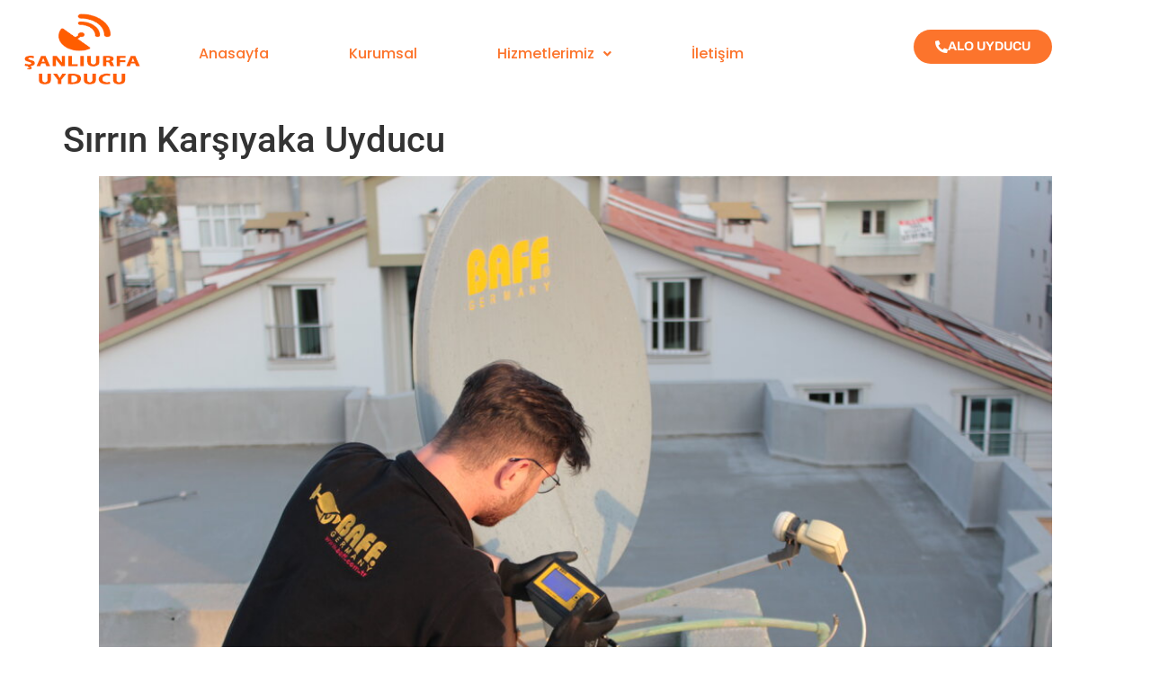

--- FILE ---
content_type: text/html; charset=UTF-8
request_url: https://sanliurfauyducu.com/sirrin-karsiyaka-uyducu/
body_size: 25091
content:
<!DOCTYPE html>
<html lang="tr">
<head>
	<meta charset="UTF-8" />
	<meta name="viewport" content="width=device-width, initial-scale=1" />
	<link rel="profile" href="http://gmpg.org/xfn/11" />
	<link rel="pingback" href="https://sanliurfauyducu.com/xmlrpc.php" />
	<meta name='robots' content='index, follow, max-image-preview:large, max-snippet:-1, max-video-preview:-1' />

	<!-- This site is optimized with the Yoast SEO plugin v26.8 - https://yoast.com/product/yoast-seo-wordpress/ -->
	<title>Sırrın Karşıyaka Uyducu - Sırrın Uyducu Şanlıurfa 0541 779 39 13</title>
	<meta name="description" content="Sırrın Karşıyaka Uyducu olarak uydunuzda oluşabilecek her türlü arızada Şanlıurfa&#039;nın bütün semtlerine uydu hizmet vermekteyiz." />
	<link rel="canonical" href="https://sanliurfauyducu.com/sirrin-karsiyaka-uyducu/" />
	<meta property="og:locale" content="tr_TR" />
	<meta property="og:type" content="article" />
	<meta property="og:title" content="Sırrın Karşıyaka Uyducu - Sırrın Uyducu Şanlıurfa 0541 779 39 13" />
	<meta property="og:description" content="Sırrın Karşıyaka Uyducu olarak uydunuzda oluşabilecek her türlü arızada Şanlıurfa&#039;nın bütün semtlerine uydu hizmet vermekteyiz." />
	<meta property="og:url" content="https://sanliurfauyducu.com/sirrin-karsiyaka-uyducu/" />
	<meta property="og:site_name" content="Şanlıurfa Uyducu" />
	<meta property="article:modified_time" content="2023-01-05T08:21:07+00:00" />
	<meta property="og:image" content="https://sanliurfauyducu.com/wp-content/uploads/2021/12/Sirrin-uyducu.jpg" />
	<meta property="og:image:width" content="1024" />
	<meta property="og:image:height" content="683" />
	<meta property="og:image:type" content="image/jpeg" />
	<meta name="twitter:card" content="summary_large_image" />
	<meta name="twitter:label1" content="Tahmini okuma süresi" />
	<meta name="twitter:data1" content="5 dakika" />
	<script type="application/ld+json" class="yoast-schema-graph">{"@context":"https://schema.org","@graph":[{"@type":"Article","@id":"https://sanliurfauyducu.com/sirrin-karsiyaka-uyducu/#article","isPartOf":{"@id":"https://sanliurfauyducu.com/sirrin-karsiyaka-uyducu/"},"author":{"name":"sanliurfauyducu","@id":"https://sanliurfauyducu.com/#/schema/person/636b530839881568cf3090e0e3fc4b08"},"headline":"Sırrın Karşıyaka Uyducu","datePublished":"2021-12-03T12:27:41+00:00","dateModified":"2023-01-05T08:21:07+00:00","mainEntityOfPage":{"@id":"https://sanliurfauyducu.com/sirrin-karsiyaka-uyducu/"},"wordCount":1133,"publisher":{"@id":"https://sanliurfauyducu.com/#/schema/person/636b530839881568cf3090e0e3fc4b08"},"image":{"@id":"https://sanliurfauyducu.com/sirrin-karsiyaka-uyducu/#primaryimage"},"thumbnailUrl":"https://sanliurfauyducu.com/wp-content/uploads/2021/12/Sirrin-uyducu.jpg","inLanguage":"tr"},{"@type":"WebPage","@id":"https://sanliurfauyducu.com/sirrin-karsiyaka-uyducu/","url":"https://sanliurfauyducu.com/sirrin-karsiyaka-uyducu/","name":"Sırrın Karşıyaka Uyducu - Sırrın Uyducu Şanlıurfa 0541 779 39 13","isPartOf":{"@id":"https://sanliurfauyducu.com/#website"},"primaryImageOfPage":{"@id":"https://sanliurfauyducu.com/sirrin-karsiyaka-uyducu/#primaryimage"},"image":{"@id":"https://sanliurfauyducu.com/sirrin-karsiyaka-uyducu/#primaryimage"},"thumbnailUrl":"https://sanliurfauyducu.com/wp-content/uploads/2021/12/Sirrin-uyducu.jpg","datePublished":"2021-12-03T12:27:41+00:00","dateModified":"2023-01-05T08:21:07+00:00","description":"Sırrın Karşıyaka Uyducu olarak uydunuzda oluşabilecek her türlü arızada Şanlıurfa'nın bütün semtlerine uydu hizmet vermekteyiz.","breadcrumb":{"@id":"https://sanliurfauyducu.com/sirrin-karsiyaka-uyducu/#breadcrumb"},"inLanguage":"tr","potentialAction":[{"@type":"ReadAction","target":["https://sanliurfauyducu.com/sirrin-karsiyaka-uyducu/"]}]},{"@type":"ImageObject","inLanguage":"tr","@id":"https://sanliurfauyducu.com/sirrin-karsiyaka-uyducu/#primaryimage","url":"https://sanliurfauyducu.com/wp-content/uploads/2021/12/Sirrin-uyducu.jpg","contentUrl":"https://sanliurfauyducu.com/wp-content/uploads/2021/12/Sirrin-uyducu.jpg","width":1024,"height":683,"caption":"Sırrın Karşıyaka Uyducu"},{"@type":"BreadcrumbList","@id":"https://sanliurfauyducu.com/sirrin-karsiyaka-uyducu/#breadcrumb","itemListElement":[{"@type":"ListItem","position":1,"name":"Anasayfa","item":"https://sanliurfauyducu.com/"},{"@type":"ListItem","position":2,"name":"Sırrın Karşıyaka Uyducu"}]},{"@type":"WebSite","@id":"https://sanliurfauyducu.com/#website","url":"https://sanliurfauyducu.com/","name":"Şanlıurfa Uyducu","description":"","publisher":{"@id":"https://sanliurfauyducu.com/#/schema/person/636b530839881568cf3090e0e3fc4b08"},"potentialAction":[{"@type":"SearchAction","target":{"@type":"EntryPoint","urlTemplate":"https://sanliurfauyducu.com/?s={search_term_string}"},"query-input":{"@type":"PropertyValueSpecification","valueRequired":true,"valueName":"search_term_string"}}],"inLanguage":"tr"},{"@type":["Person","Organization"],"@id":"https://sanliurfauyducu.com/#/schema/person/636b530839881568cf3090e0e3fc4b08","name":"sanliurfauyducu","image":{"@type":"ImageObject","inLanguage":"tr","@id":"https://sanliurfauyducu.com/#/schema/person/image/","url":"https://sanliurfauyducu.com/wp-content/uploads/2022/02/Sanliurfa-Uyducu.png","contentUrl":"https://sanliurfauyducu.com/wp-content/uploads/2022/02/Sanliurfa-Uyducu.png","width":150,"height":150,"caption":"sanliurfauyducu"},"logo":{"@id":"https://sanliurfauyducu.com/#/schema/person/image/"},"sameAs":["http://sanliurfauyducu.com"]}]}</script>
	<!-- / Yoast SEO plugin. -->


<link rel='dns-prefetch' href='//www.googletagmanager.com' />
<link rel="alternate" type="application/rss+xml" title="Şanlıurfa Uyducu &raquo; akışı" href="https://sanliurfauyducu.com/feed/" />
<link rel="alternate" title="oEmbed (JSON)" type="application/json+oembed" href="https://sanliurfauyducu.com/wp-json/oembed/1.0/embed?url=https%3A%2F%2Fsanliurfauyducu.com%2Fsirrin-karsiyaka-uyducu%2F" />
<link rel="alternate" title="oEmbed (XML)" type="text/xml+oembed" href="https://sanliurfauyducu.com/wp-json/oembed/1.0/embed?url=https%3A%2F%2Fsanliurfauyducu.com%2Fsirrin-karsiyaka-uyducu%2F&#038;format=xml" />
		<style>
			.lazyload,
			.lazyloading {
				max-width: 100%;
			}
		</style>
		<style>@media screen and (max-width: 650px) {body {padding-bottom:60px;}}</style><style id='wp-img-auto-sizes-contain-inline-css'>
img:is([sizes=auto i],[sizes^="auto," i]){contain-intrinsic-size:3000px 1500px}
/*# sourceURL=wp-img-auto-sizes-contain-inline-css */
</style>
<link rel='stylesheet' id='hfe-widgets-style-css' href='https://sanliurfauyducu.com/wp-content/plugins/header-footer-elementor/inc/widgets-css/frontend.css?ver=2.8.2' media='all' />
<style id='wp-emoji-styles-inline-css'>

	img.wp-smiley, img.emoji {
		display: inline !important;
		border: none !important;
		box-shadow: none !important;
		height: 1em !important;
		width: 1em !important;
		margin: 0 0.07em !important;
		vertical-align: -0.1em !important;
		background: none !important;
		padding: 0 !important;
	}
/*# sourceURL=wp-emoji-styles-inline-css */
</style>
<link rel='stylesheet' id='wp-block-library-css' href='https://sanliurfauyducu.com/wp-includes/css/dist/block-library/style.min.css?ver=6.9' media='all' />
<style id='classic-theme-styles-inline-css'>
/*! This file is auto-generated */
.wp-block-button__link{color:#fff;background-color:#32373c;border-radius:9999px;box-shadow:none;text-decoration:none;padding:calc(.667em + 2px) calc(1.333em + 2px);font-size:1.125em}.wp-block-file__button{background:#32373c;color:#fff;text-decoration:none}
/*# sourceURL=/wp-includes/css/classic-themes.min.css */
</style>
<style id='global-styles-inline-css'>
:root{--wp--preset--aspect-ratio--square: 1;--wp--preset--aspect-ratio--4-3: 4/3;--wp--preset--aspect-ratio--3-4: 3/4;--wp--preset--aspect-ratio--3-2: 3/2;--wp--preset--aspect-ratio--2-3: 2/3;--wp--preset--aspect-ratio--16-9: 16/9;--wp--preset--aspect-ratio--9-16: 9/16;--wp--preset--color--black: #000000;--wp--preset--color--cyan-bluish-gray: #abb8c3;--wp--preset--color--white: #ffffff;--wp--preset--color--pale-pink: #f78da7;--wp--preset--color--vivid-red: #cf2e2e;--wp--preset--color--luminous-vivid-orange: #ff6900;--wp--preset--color--luminous-vivid-amber: #fcb900;--wp--preset--color--light-green-cyan: #7bdcb5;--wp--preset--color--vivid-green-cyan: #00d084;--wp--preset--color--pale-cyan-blue: #8ed1fc;--wp--preset--color--vivid-cyan-blue: #0693e3;--wp--preset--color--vivid-purple: #9b51e0;--wp--preset--gradient--vivid-cyan-blue-to-vivid-purple: linear-gradient(135deg,rgb(6,147,227) 0%,rgb(155,81,224) 100%);--wp--preset--gradient--light-green-cyan-to-vivid-green-cyan: linear-gradient(135deg,rgb(122,220,180) 0%,rgb(0,208,130) 100%);--wp--preset--gradient--luminous-vivid-amber-to-luminous-vivid-orange: linear-gradient(135deg,rgb(252,185,0) 0%,rgb(255,105,0) 100%);--wp--preset--gradient--luminous-vivid-orange-to-vivid-red: linear-gradient(135deg,rgb(255,105,0) 0%,rgb(207,46,46) 100%);--wp--preset--gradient--very-light-gray-to-cyan-bluish-gray: linear-gradient(135deg,rgb(238,238,238) 0%,rgb(169,184,195) 100%);--wp--preset--gradient--cool-to-warm-spectrum: linear-gradient(135deg,rgb(74,234,220) 0%,rgb(151,120,209) 20%,rgb(207,42,186) 40%,rgb(238,44,130) 60%,rgb(251,105,98) 80%,rgb(254,248,76) 100%);--wp--preset--gradient--blush-light-purple: linear-gradient(135deg,rgb(255,206,236) 0%,rgb(152,150,240) 100%);--wp--preset--gradient--blush-bordeaux: linear-gradient(135deg,rgb(254,205,165) 0%,rgb(254,45,45) 50%,rgb(107,0,62) 100%);--wp--preset--gradient--luminous-dusk: linear-gradient(135deg,rgb(255,203,112) 0%,rgb(199,81,192) 50%,rgb(65,88,208) 100%);--wp--preset--gradient--pale-ocean: linear-gradient(135deg,rgb(255,245,203) 0%,rgb(182,227,212) 50%,rgb(51,167,181) 100%);--wp--preset--gradient--electric-grass: linear-gradient(135deg,rgb(202,248,128) 0%,rgb(113,206,126) 100%);--wp--preset--gradient--midnight: linear-gradient(135deg,rgb(2,3,129) 0%,rgb(40,116,252) 100%);--wp--preset--font-size--small: 13px;--wp--preset--font-size--medium: 20px;--wp--preset--font-size--large: 36px;--wp--preset--font-size--x-large: 42px;--wp--preset--spacing--20: 0.44rem;--wp--preset--spacing--30: 0.67rem;--wp--preset--spacing--40: 1rem;--wp--preset--spacing--50: 1.5rem;--wp--preset--spacing--60: 2.25rem;--wp--preset--spacing--70: 3.38rem;--wp--preset--spacing--80: 5.06rem;--wp--preset--shadow--natural: 6px 6px 9px rgba(0, 0, 0, 0.2);--wp--preset--shadow--deep: 12px 12px 50px rgba(0, 0, 0, 0.4);--wp--preset--shadow--sharp: 6px 6px 0px rgba(0, 0, 0, 0.2);--wp--preset--shadow--outlined: 6px 6px 0px -3px rgb(255, 255, 255), 6px 6px rgb(0, 0, 0);--wp--preset--shadow--crisp: 6px 6px 0px rgb(0, 0, 0);}:where(.is-layout-flex){gap: 0.5em;}:where(.is-layout-grid){gap: 0.5em;}body .is-layout-flex{display: flex;}.is-layout-flex{flex-wrap: wrap;align-items: center;}.is-layout-flex > :is(*, div){margin: 0;}body .is-layout-grid{display: grid;}.is-layout-grid > :is(*, div){margin: 0;}:where(.wp-block-columns.is-layout-flex){gap: 2em;}:where(.wp-block-columns.is-layout-grid){gap: 2em;}:where(.wp-block-post-template.is-layout-flex){gap: 1.25em;}:where(.wp-block-post-template.is-layout-grid){gap: 1.25em;}.has-black-color{color: var(--wp--preset--color--black) !important;}.has-cyan-bluish-gray-color{color: var(--wp--preset--color--cyan-bluish-gray) !important;}.has-white-color{color: var(--wp--preset--color--white) !important;}.has-pale-pink-color{color: var(--wp--preset--color--pale-pink) !important;}.has-vivid-red-color{color: var(--wp--preset--color--vivid-red) !important;}.has-luminous-vivid-orange-color{color: var(--wp--preset--color--luminous-vivid-orange) !important;}.has-luminous-vivid-amber-color{color: var(--wp--preset--color--luminous-vivid-amber) !important;}.has-light-green-cyan-color{color: var(--wp--preset--color--light-green-cyan) !important;}.has-vivid-green-cyan-color{color: var(--wp--preset--color--vivid-green-cyan) !important;}.has-pale-cyan-blue-color{color: var(--wp--preset--color--pale-cyan-blue) !important;}.has-vivid-cyan-blue-color{color: var(--wp--preset--color--vivid-cyan-blue) !important;}.has-vivid-purple-color{color: var(--wp--preset--color--vivid-purple) !important;}.has-black-background-color{background-color: var(--wp--preset--color--black) !important;}.has-cyan-bluish-gray-background-color{background-color: var(--wp--preset--color--cyan-bluish-gray) !important;}.has-white-background-color{background-color: var(--wp--preset--color--white) !important;}.has-pale-pink-background-color{background-color: var(--wp--preset--color--pale-pink) !important;}.has-vivid-red-background-color{background-color: var(--wp--preset--color--vivid-red) !important;}.has-luminous-vivid-orange-background-color{background-color: var(--wp--preset--color--luminous-vivid-orange) !important;}.has-luminous-vivid-amber-background-color{background-color: var(--wp--preset--color--luminous-vivid-amber) !important;}.has-light-green-cyan-background-color{background-color: var(--wp--preset--color--light-green-cyan) !important;}.has-vivid-green-cyan-background-color{background-color: var(--wp--preset--color--vivid-green-cyan) !important;}.has-pale-cyan-blue-background-color{background-color: var(--wp--preset--color--pale-cyan-blue) !important;}.has-vivid-cyan-blue-background-color{background-color: var(--wp--preset--color--vivid-cyan-blue) !important;}.has-vivid-purple-background-color{background-color: var(--wp--preset--color--vivid-purple) !important;}.has-black-border-color{border-color: var(--wp--preset--color--black) !important;}.has-cyan-bluish-gray-border-color{border-color: var(--wp--preset--color--cyan-bluish-gray) !important;}.has-white-border-color{border-color: var(--wp--preset--color--white) !important;}.has-pale-pink-border-color{border-color: var(--wp--preset--color--pale-pink) !important;}.has-vivid-red-border-color{border-color: var(--wp--preset--color--vivid-red) !important;}.has-luminous-vivid-orange-border-color{border-color: var(--wp--preset--color--luminous-vivid-orange) !important;}.has-luminous-vivid-amber-border-color{border-color: var(--wp--preset--color--luminous-vivid-amber) !important;}.has-light-green-cyan-border-color{border-color: var(--wp--preset--color--light-green-cyan) !important;}.has-vivid-green-cyan-border-color{border-color: var(--wp--preset--color--vivid-green-cyan) !important;}.has-pale-cyan-blue-border-color{border-color: var(--wp--preset--color--pale-cyan-blue) !important;}.has-vivid-cyan-blue-border-color{border-color: var(--wp--preset--color--vivid-cyan-blue) !important;}.has-vivid-purple-border-color{border-color: var(--wp--preset--color--vivid-purple) !important;}.has-vivid-cyan-blue-to-vivid-purple-gradient-background{background: var(--wp--preset--gradient--vivid-cyan-blue-to-vivid-purple) !important;}.has-light-green-cyan-to-vivid-green-cyan-gradient-background{background: var(--wp--preset--gradient--light-green-cyan-to-vivid-green-cyan) !important;}.has-luminous-vivid-amber-to-luminous-vivid-orange-gradient-background{background: var(--wp--preset--gradient--luminous-vivid-amber-to-luminous-vivid-orange) !important;}.has-luminous-vivid-orange-to-vivid-red-gradient-background{background: var(--wp--preset--gradient--luminous-vivid-orange-to-vivid-red) !important;}.has-very-light-gray-to-cyan-bluish-gray-gradient-background{background: var(--wp--preset--gradient--very-light-gray-to-cyan-bluish-gray) !important;}.has-cool-to-warm-spectrum-gradient-background{background: var(--wp--preset--gradient--cool-to-warm-spectrum) !important;}.has-blush-light-purple-gradient-background{background: var(--wp--preset--gradient--blush-light-purple) !important;}.has-blush-bordeaux-gradient-background{background: var(--wp--preset--gradient--blush-bordeaux) !important;}.has-luminous-dusk-gradient-background{background: var(--wp--preset--gradient--luminous-dusk) !important;}.has-pale-ocean-gradient-background{background: var(--wp--preset--gradient--pale-ocean) !important;}.has-electric-grass-gradient-background{background: var(--wp--preset--gradient--electric-grass) !important;}.has-midnight-gradient-background{background: var(--wp--preset--gradient--midnight) !important;}.has-small-font-size{font-size: var(--wp--preset--font-size--small) !important;}.has-medium-font-size{font-size: var(--wp--preset--font-size--medium) !important;}.has-large-font-size{font-size: var(--wp--preset--font-size--large) !important;}.has-x-large-font-size{font-size: var(--wp--preset--font-size--x-large) !important;}
:where(.wp-block-post-template.is-layout-flex){gap: 1.25em;}:where(.wp-block-post-template.is-layout-grid){gap: 1.25em;}
:where(.wp-block-term-template.is-layout-flex){gap: 1.25em;}:where(.wp-block-term-template.is-layout-grid){gap: 1.25em;}
:where(.wp-block-columns.is-layout-flex){gap: 2em;}:where(.wp-block-columns.is-layout-grid){gap: 2em;}
:root :where(.wp-block-pullquote){font-size: 1.5em;line-height: 1.6;}
/*# sourceURL=global-styles-inline-css */
</style>
<link rel='stylesheet' id='ez-toc-css' href='https://sanliurfauyducu.com/wp-content/plugins/easy-table-of-contents/assets/css/screen.min.css?ver=2.0.80' media='all' />
<style id='ez-toc-inline-css'>
div#ez-toc-container .ez-toc-title {font-size: 120%;}div#ez-toc-container .ez-toc-title {font-weight: 500;}div#ez-toc-container ul li , div#ez-toc-container ul li a {font-size: 95%;}div#ez-toc-container ul li , div#ez-toc-container ul li a {font-weight: 500;}div#ez-toc-container nav ul ul li {font-size: 90%;}.ez-toc-box-title {font-weight: bold; margin-bottom: 10px; text-align: center; text-transform: uppercase; letter-spacing: 1px; color: #666; padding-bottom: 5px;position:absolute;top:-4%;left:5%;background-color: inherit;transition: top 0.3s ease;}.ez-toc-box-title.toc-closed {top:-25%;}
.ez-toc-container-direction {direction: ltr;}.ez-toc-counter ul{counter-reset: item ;}.ez-toc-counter nav ul li a::before {content: counters(item, '.', decimal) '. ';display: inline-block;counter-increment: item;flex-grow: 0;flex-shrink: 0;margin-right: .2em; float: left; }.ez-toc-widget-direction {direction: ltr;}.ez-toc-widget-container ul{counter-reset: item ;}.ez-toc-widget-container nav ul li a::before {content: counters(item, '.', decimal) '. ';display: inline-block;counter-increment: item;flex-grow: 0;flex-shrink: 0;margin-right: .2em; float: left; }
/*# sourceURL=ez-toc-inline-css */
</style>
<link rel='stylesheet' id='hfe-style-css' href='https://sanliurfauyducu.com/wp-content/plugins/header-footer-elementor/assets/css/header-footer-elementor.css?ver=2.8.2' media='all' />
<link rel='stylesheet' id='elementor-icons-css' href='https://sanliurfauyducu.com/wp-content/plugins/elementor/assets/lib/eicons/css/elementor-icons.min.css?ver=5.46.0' media='all' />
<link rel='stylesheet' id='elementor-frontend-css' href='https://sanliurfauyducu.com/wp-content/plugins/elementor/assets/css/frontend.min.css?ver=3.34.2' media='all' />
<link rel='stylesheet' id='elementor-post-11436-css' href='https://sanliurfauyducu.com/wp-content/uploads/elementor/css/post-11436.css?ver=1769079769' media='all' />
<link rel='stylesheet' id='elementor-post-12927-css' href='https://sanliurfauyducu.com/wp-content/uploads/elementor/css/post-12927.css?ver=1769079769' media='all' />
<link rel='stylesheet' id='elementor-post-13282-css' href='https://sanliurfauyducu.com/wp-content/uploads/elementor/css/post-13282.css?ver=1769079769' media='all' />
<link rel='stylesheet' id='hello-elementor-css' href='https://sanliurfauyducu.com/wp-content/themes/hello-elementor/style.min.css?ver=3.1.1' media='all' />
<link rel='stylesheet' id='hello-elementor-theme-style-css' href='https://sanliurfauyducu.com/wp-content/themes/hello-elementor/theme.min.css?ver=3.1.1' media='all' />
<link rel='stylesheet' id='hello-elementor-header-footer-css' href='https://sanliurfauyducu.com/wp-content/themes/hello-elementor/header-footer.min.css?ver=3.1.1' media='all' />
<link rel='stylesheet' id='hfe-elementor-icons-css' href='https://sanliurfauyducu.com/wp-content/plugins/elementor/assets/lib/eicons/css/elementor-icons.min.css?ver=5.34.0' media='all' />
<link rel='stylesheet' id='hfe-icons-list-css' href='https://sanliurfauyducu.com/wp-content/plugins/elementor/assets/css/widget-icon-list.min.css?ver=3.24.3' media='all' />
<link rel='stylesheet' id='hfe-social-icons-css' href='https://sanliurfauyducu.com/wp-content/plugins/elementor/assets/css/widget-social-icons.min.css?ver=3.24.0' media='all' />
<link rel='stylesheet' id='hfe-social-share-icons-brands-css' href='https://sanliurfauyducu.com/wp-content/plugins/elementor/assets/lib/font-awesome/css/brands.css?ver=5.15.3' media='all' />
<link rel='stylesheet' id='hfe-social-share-icons-fontawesome-css' href='https://sanliurfauyducu.com/wp-content/plugins/elementor/assets/lib/font-awesome/css/fontawesome.css?ver=5.15.3' media='all' />
<link rel='stylesheet' id='hfe-nav-menu-icons-css' href='https://sanliurfauyducu.com/wp-content/plugins/elementor/assets/lib/font-awesome/css/solid.css?ver=5.15.3' media='all' />
<link rel='stylesheet' id='call-now-button-modern-style-css' href='https://sanliurfauyducu.com/wp-content/plugins/call-now-button/resources/style/modern.css?ver=1.5.5' media='all' />
<link rel='stylesheet' id='elementor-gf-local-roboto-css' href='https://sanliurfauyducu.com/wp-content/uploads/elementor/google-fonts/css/roboto.css?ver=1742254000' media='all' />
<link rel='stylesheet' id='elementor-gf-local-robotoslab-css' href='https://sanliurfauyducu.com/wp-content/uploads/elementor/google-fonts/css/robotoslab.css?ver=1742254002' media='all' />
<link rel='stylesheet' id='elementor-gf-local-poppins-css' href='https://sanliurfauyducu.com/wp-content/uploads/elementor/google-fonts/css/poppins.css?ver=1742254003' media='all' />
<link rel='stylesheet' id='elementor-gf-local-archivo-css' href='https://sanliurfauyducu.com/wp-content/uploads/elementor/google-fonts/css/archivo.css?ver=1742254005' media='all' />
<link rel='stylesheet' id='elementor-icons-shared-0-css' href='https://sanliurfauyducu.com/wp-content/plugins/elementor/assets/lib/font-awesome/css/fontawesome.min.css?ver=5.15.3' media='all' />
<link rel='stylesheet' id='elementor-icons-fa-solid-css' href='https://sanliurfauyducu.com/wp-content/plugins/elementor/assets/lib/font-awesome/css/solid.min.css?ver=5.15.3' media='all' />
<link rel='stylesheet' id='elementor-icons-fa-regular-css' href='https://sanliurfauyducu.com/wp-content/plugins/elementor/assets/lib/font-awesome/css/regular.min.css?ver=5.15.3' media='all' />
<script src="https://sanliurfauyducu.com/wp-includes/js/jquery/jquery.min.js?ver=3.7.1" id="jquery-core-js"></script>
<script src="https://sanliurfauyducu.com/wp-includes/js/jquery/jquery-migrate.min.js?ver=3.4.1" id="jquery-migrate-js"></script>
<script id="jquery-js-after">
!function($){"use strict";$(document).ready(function(){$(this).scrollTop()>100&&$(".hfe-scroll-to-top-wrap").removeClass("hfe-scroll-to-top-hide"),$(window).scroll(function(){$(this).scrollTop()<100?$(".hfe-scroll-to-top-wrap").fadeOut(300):$(".hfe-scroll-to-top-wrap").fadeIn(300)}),$(".hfe-scroll-to-top-wrap").on("click",function(){$("html, body").animate({scrollTop:0},300);return!1})})}(jQuery);
!function($){'use strict';$(document).ready(function(){var bar=$('.hfe-reading-progress-bar');if(!bar.length)return;$(window).on('scroll',function(){var s=$(window).scrollTop(),d=$(document).height()-$(window).height(),p=d? s/d*100:0;bar.css('width',p+'%')});});}(jQuery);
//# sourceURL=jquery-js-after
</script>

<!-- Site Kit tarafından eklenen Google etiketi (gtag.js) snippet&#039;i -->
<!-- Google Analytics snippet added by Site Kit -->
<!-- Site Kit tarafından eklenen Google Ads snippet&#039;i -->
<script src="https://www.googletagmanager.com/gtag/js?id=G-M50MXL4SBF" id="google_gtagjs-js" async></script>
<script id="google_gtagjs-js-after">
window.dataLayer = window.dataLayer || [];function gtag(){dataLayer.push(arguments);}
gtag("set","linker",{"domains":["sanliurfauyducu.com"]});
gtag("js", new Date());
gtag("set", "developer_id.dZTNiMT", true);
gtag("config", "G-M50MXL4SBF");
gtag("config", "AW-10809096865");
 window._googlesitekit = window._googlesitekit || {}; window._googlesitekit.throttledEvents = []; window._googlesitekit.gtagEvent = (name, data) => { var key = JSON.stringify( { name, data } ); if ( !! window._googlesitekit.throttledEvents[ key ] ) { return; } window._googlesitekit.throttledEvents[ key ] = true; setTimeout( () => { delete window._googlesitekit.throttledEvents[ key ]; }, 5 ); gtag( "event", name, { ...data, event_source: "site-kit" } ); }; 
//# sourceURL=google_gtagjs-js-after
</script>
<link rel="https://api.w.org/" href="https://sanliurfauyducu.com/wp-json/" /><link rel="alternate" title="JSON" type="application/json" href="https://sanliurfauyducu.com/wp-json/wp/v2/pages/11994" /><link rel="EditURI" type="application/rsd+xml" title="RSD" href="https://sanliurfauyducu.com/xmlrpc.php?rsd" />
<meta name="generator" content="WordPress 6.9" />
<link rel='shortlink' href='https://sanliurfauyducu.com/?p=11994' />
<meta name="generator" content="Site Kit by Google 1.170.0" /><!-- HFCM by 99 Robots - Snippet # 1:  -->
<!-- Google Tag Manager -->
<script>(function(w,d,s,l,i){w[l]=w[l]||[];w[l].push({'gtm.start':
new Date().getTime(),event:'gtm.js'});var f=d.getElementsByTagName(s)[0],
j=d.createElement(s),dl=l!='dataLayer'?'&l='+l:'';j.async=true;j.src=
'https://www.googletagmanager.com/gtm.js?id='+i+dl;f.parentNode.insertBefore(j,f);
})(window,document,'script','dataLayer','GTM-5PRFLGFC');</script>
<!-- End Google Tag Manager -->
<!-- /end HFCM by 99 Robots -->
		<script>
			document.documentElement.className = document.documentElement.className.replace('no-js', 'js');
		</script>
				<style>
			.no-js img.lazyload {
				display: none;
			}

			figure.wp-block-image img.lazyloading {
				min-width: 150px;
			}

			.lazyload,
			.lazyloading {
				--smush-placeholder-width: 100px;
				--smush-placeholder-aspect-ratio: 1/1;
				width: var(--smush-image-width, var(--smush-placeholder-width)) !important;
				aspect-ratio: var(--smush-image-aspect-ratio, var(--smush-placeholder-aspect-ratio)) !important;
			}

						.lazyload, .lazyloading {
				opacity: 0;
			}

			.lazyloaded {
				opacity: 1;
				transition: opacity 400ms;
				transition-delay: 0ms;
			}

					</style>
		<meta name="generator" content="Elementor 3.34.2; features: additional_custom_breakpoints; settings: css_print_method-external, google_font-enabled, font_display-auto">
			<style>
				.e-con.e-parent:nth-of-type(n+4):not(.e-lazyloaded):not(.e-no-lazyload),
				.e-con.e-parent:nth-of-type(n+4):not(.e-lazyloaded):not(.e-no-lazyload) * {
					background-image: none !important;
				}
				@media screen and (max-height: 1024px) {
					.e-con.e-parent:nth-of-type(n+3):not(.e-lazyloaded):not(.e-no-lazyload),
					.e-con.e-parent:nth-of-type(n+3):not(.e-lazyloaded):not(.e-no-lazyload) * {
						background-image: none !important;
					}
				}
				@media screen and (max-height: 640px) {
					.e-con.e-parent:nth-of-type(n+2):not(.e-lazyloaded):not(.e-no-lazyload),
					.e-con.e-parent:nth-of-type(n+2):not(.e-lazyloaded):not(.e-no-lazyload) * {
						background-image: none !important;
					}
				}
			</style>
			<link rel="icon" href="https://sanliurfauyducu.com/wp-content/uploads/2022/02/cropped-cropped-Sanliurfa-Uyducu-1-32x32.png" sizes="32x32" />
<link rel="icon" href="https://sanliurfauyducu.com/wp-content/uploads/2022/02/cropped-cropped-Sanliurfa-Uyducu-1-192x192.png" sizes="192x192" />
<link rel="apple-touch-icon" href="https://sanliurfauyducu.com/wp-content/uploads/2022/02/cropped-cropped-Sanliurfa-Uyducu-1-180x180.png" />
<meta name="msapplication-TileImage" content="https://sanliurfauyducu.com/wp-content/uploads/2022/02/cropped-cropped-Sanliurfa-Uyducu-1-270x270.png" />
</head>

<body class="wp-singular page-template-default page page-id-11994 wp-custom-logo wp-theme-hello-elementor ehf-header ehf-footer ehf-template-hello-elementor ehf-stylesheet-hello-elementor elementor-default elementor-kit-11436">
<div id="page" class="hfeed site">

		<header id="masthead" itemscope="itemscope" itemtype="https://schema.org/WPHeader">
			<p class="main-title bhf-hidden" itemprop="headline"><a href="https://sanliurfauyducu.com" title="Şanlıurfa Uyducu" rel="home">Şanlıurfa Uyducu</a></p>
					<div data-elementor-type="wp-post" data-elementor-id="12927" class="elementor elementor-12927">
						<section class="elementor-section elementor-top-section elementor-element elementor-element-96d3415 elementor-section-boxed elementor-section-height-default elementor-section-height-default" data-id="96d3415" data-element_type="section" data-settings="{&quot;background_background&quot;:&quot;classic&quot;}">
						<div class="elementor-container elementor-column-gap-default">
					<div class="elementor-column elementor-col-33 elementor-top-column elementor-element elementor-element-a59249a" data-id="a59249a" data-element_type="column">
			<div class="elementor-widget-wrap elementor-element-populated">
						<div class="elementor-element elementor-element-54930260 elementor-widget-mobile__width-initial elementor-widget__width-initial elementor-widget elementor-widget-image" data-id="54930260" data-element_type="widget" data-widget_type="image.default">
				<div class="elementor-widget-container">
																<a href="https://sanliurfauyducu.com/">
							<img width="150" height="150" data-src="https://sanliurfauyducu.com/wp-content/uploads/2022/02/cropped-Sanliurfa-Uyducu-1.png" class="attachment-full size-full wp-image-13172 lazyload" alt="Şanlıurfa Uyducu" data-srcset="https://sanliurfauyducu.com/wp-content/uploads/2022/02/cropped-Sanliurfa-Uyducu-1.png 150w, https://sanliurfauyducu.com/wp-content/uploads/2022/02/elementor/thumbs/cropped-Sanliurfa-Uyducu-1-pwzdqm5d3g2optnwtjdny099j16n7yn50izp9qints.png 80w" data-sizes="(max-width: 150px) 100vw, 150px" src="[data-uri]" style="--smush-placeholder-width: 150px; --smush-placeholder-aspect-ratio: 150/150;" />								</a>
															</div>
				</div>
					</div>
		</div>
				<div class="elementor-column elementor-col-33 elementor-top-column elementor-element elementor-element-d3713e3" data-id="d3713e3" data-element_type="column">
			<div class="elementor-widget-wrap elementor-element-populated">
						<div class="elementor-element elementor-element-6ce0a19 elementor-widget__width-initial hfe-nav-menu__align-left hfe-submenu-icon-arrow hfe-submenu-animation-none hfe-link-redirect-child hfe-nav-menu__breakpoint-tablet elementor-widget elementor-widget-navigation-menu" data-id="6ce0a19" data-element_type="widget" data-settings="{&quot;padding_horizontal_menu_item&quot;:{&quot;unit&quot;:&quot;px&quot;,&quot;size&quot;:32,&quot;sizes&quot;:[]},&quot;padding_vertical_menu_item&quot;:{&quot;unit&quot;:&quot;px&quot;,&quot;size&quot;:42,&quot;sizes&quot;:[]},&quot;menu_space_between&quot;:{&quot;unit&quot;:&quot;px&quot;,&quot;size&quot;:25,&quot;sizes&quot;:[]},&quot;menu_row_space&quot;:{&quot;unit&quot;:&quot;px&quot;,&quot;size&quot;:0,&quot;sizes&quot;:[]},&quot;padding_horizontal_menu_item_tablet&quot;:{&quot;unit&quot;:&quot;px&quot;,&quot;size&quot;:&quot;&quot;,&quot;sizes&quot;:[]},&quot;padding_horizontal_menu_item_mobile&quot;:{&quot;unit&quot;:&quot;px&quot;,&quot;size&quot;:&quot;&quot;,&quot;sizes&quot;:[]},&quot;padding_vertical_menu_item_tablet&quot;:{&quot;unit&quot;:&quot;px&quot;,&quot;size&quot;:&quot;&quot;,&quot;sizes&quot;:[]},&quot;padding_vertical_menu_item_mobile&quot;:{&quot;unit&quot;:&quot;px&quot;,&quot;size&quot;:&quot;&quot;,&quot;sizes&quot;:[]},&quot;menu_space_between_tablet&quot;:{&quot;unit&quot;:&quot;px&quot;,&quot;size&quot;:&quot;&quot;,&quot;sizes&quot;:[]},&quot;menu_space_between_mobile&quot;:{&quot;unit&quot;:&quot;px&quot;,&quot;size&quot;:&quot;&quot;,&quot;sizes&quot;:[]},&quot;menu_row_space_tablet&quot;:{&quot;unit&quot;:&quot;px&quot;,&quot;size&quot;:&quot;&quot;,&quot;sizes&quot;:[]},&quot;menu_row_space_mobile&quot;:{&quot;unit&quot;:&quot;px&quot;,&quot;size&quot;:&quot;&quot;,&quot;sizes&quot;:[]},&quot;dropdown_border_radius&quot;:{&quot;unit&quot;:&quot;px&quot;,&quot;top&quot;:&quot;&quot;,&quot;right&quot;:&quot;&quot;,&quot;bottom&quot;:&quot;&quot;,&quot;left&quot;:&quot;&quot;,&quot;isLinked&quot;:true},&quot;dropdown_border_radius_tablet&quot;:{&quot;unit&quot;:&quot;px&quot;,&quot;top&quot;:&quot;&quot;,&quot;right&quot;:&quot;&quot;,&quot;bottom&quot;:&quot;&quot;,&quot;left&quot;:&quot;&quot;,&quot;isLinked&quot;:true},&quot;dropdown_border_radius_mobile&quot;:{&quot;unit&quot;:&quot;px&quot;,&quot;top&quot;:&quot;&quot;,&quot;right&quot;:&quot;&quot;,&quot;bottom&quot;:&quot;&quot;,&quot;left&quot;:&quot;&quot;,&quot;isLinked&quot;:true},&quot;width_dropdown_item&quot;:{&quot;unit&quot;:&quot;px&quot;,&quot;size&quot;:&quot;220&quot;,&quot;sizes&quot;:[]},&quot;width_dropdown_item_tablet&quot;:{&quot;unit&quot;:&quot;px&quot;,&quot;size&quot;:&quot;&quot;,&quot;sizes&quot;:[]},&quot;width_dropdown_item_mobile&quot;:{&quot;unit&quot;:&quot;px&quot;,&quot;size&quot;:&quot;&quot;,&quot;sizes&quot;:[]},&quot;padding_horizontal_dropdown_item&quot;:{&quot;unit&quot;:&quot;px&quot;,&quot;size&quot;:&quot;&quot;,&quot;sizes&quot;:[]},&quot;padding_horizontal_dropdown_item_tablet&quot;:{&quot;unit&quot;:&quot;px&quot;,&quot;size&quot;:&quot;&quot;,&quot;sizes&quot;:[]},&quot;padding_horizontal_dropdown_item_mobile&quot;:{&quot;unit&quot;:&quot;px&quot;,&quot;size&quot;:&quot;&quot;,&quot;sizes&quot;:[]},&quot;padding_vertical_dropdown_item&quot;:{&quot;unit&quot;:&quot;px&quot;,&quot;size&quot;:15,&quot;sizes&quot;:[]},&quot;padding_vertical_dropdown_item_tablet&quot;:{&quot;unit&quot;:&quot;px&quot;,&quot;size&quot;:&quot;&quot;,&quot;sizes&quot;:[]},&quot;padding_vertical_dropdown_item_mobile&quot;:{&quot;unit&quot;:&quot;px&quot;,&quot;size&quot;:&quot;&quot;,&quot;sizes&quot;:[]},&quot;distance_from_menu&quot;:{&quot;unit&quot;:&quot;px&quot;,&quot;size&quot;:&quot;&quot;,&quot;sizes&quot;:[]},&quot;distance_from_menu_tablet&quot;:{&quot;unit&quot;:&quot;px&quot;,&quot;size&quot;:&quot;&quot;,&quot;sizes&quot;:[]},&quot;distance_from_menu_mobile&quot;:{&quot;unit&quot;:&quot;px&quot;,&quot;size&quot;:&quot;&quot;,&quot;sizes&quot;:[]},&quot;toggle_size&quot;:{&quot;unit&quot;:&quot;px&quot;,&quot;size&quot;:&quot;&quot;,&quot;sizes&quot;:[]},&quot;toggle_size_tablet&quot;:{&quot;unit&quot;:&quot;px&quot;,&quot;size&quot;:&quot;&quot;,&quot;sizes&quot;:[]},&quot;toggle_size_mobile&quot;:{&quot;unit&quot;:&quot;px&quot;,&quot;size&quot;:&quot;&quot;,&quot;sizes&quot;:[]},&quot;toggle_border_width&quot;:{&quot;unit&quot;:&quot;px&quot;,&quot;size&quot;:&quot;&quot;,&quot;sizes&quot;:[]},&quot;toggle_border_width_tablet&quot;:{&quot;unit&quot;:&quot;px&quot;,&quot;size&quot;:&quot;&quot;,&quot;sizes&quot;:[]},&quot;toggle_border_width_mobile&quot;:{&quot;unit&quot;:&quot;px&quot;,&quot;size&quot;:&quot;&quot;,&quot;sizes&quot;:[]},&quot;toggle_border_radius&quot;:{&quot;unit&quot;:&quot;px&quot;,&quot;size&quot;:&quot;&quot;,&quot;sizes&quot;:[]},&quot;toggle_border_radius_tablet&quot;:{&quot;unit&quot;:&quot;px&quot;,&quot;size&quot;:&quot;&quot;,&quot;sizes&quot;:[]},&quot;toggle_border_radius_mobile&quot;:{&quot;unit&quot;:&quot;px&quot;,&quot;size&quot;:&quot;&quot;,&quot;sizes&quot;:[]}}" data-widget_type="navigation-menu.default">
				<div class="elementor-widget-container">
								<div class="hfe-nav-menu hfe-layout-horizontal hfe-nav-menu-layout horizontal hfe-pointer__none" data-layout="horizontal">
				<div role="button" class="hfe-nav-menu__toggle elementor-clickable" tabindex="0" aria-label="Menu Toggle">
					<span class="screen-reader-text">Menu</span>
					<div class="hfe-nav-menu-icon">
						<i aria-hidden="true"  class="fas fa-align-justify"></i>					</div>
				</div>
				<nav class="hfe-nav-menu__layout-horizontal hfe-nav-menu__submenu-arrow" data-toggle-icon="&lt;i aria-hidden=&quot;true&quot; tabindex=&quot;0&quot; class=&quot;fas fa-align-justify&quot;&gt;&lt;/i&gt;" data-close-icon="&lt;i aria-hidden=&quot;true&quot; tabindex=&quot;0&quot; class=&quot;far fa-window-close&quot;&gt;&lt;/i&gt;" data-full-width="yes">
					<ul id="menu-1-6ce0a19" class="hfe-nav-menu"><li id="menu-item-13349" class="menu-item menu-item-type-post_type menu-item-object-page menu-item-home parent hfe-creative-menu"><a href="https://sanliurfauyducu.com/" class = "hfe-menu-item">Anasayfa</a></li>
<li id="menu-item-13350" class="menu-item menu-item-type-post_type menu-item-object-page parent hfe-creative-menu"><a href="https://sanliurfauyducu.com/hakkimizda/" class = "hfe-menu-item">Kurumsal</a></li>
<li id="menu-item-13352" class="menu-item menu-item-type-custom menu-item-object-custom menu-item-has-children parent hfe-has-submenu hfe-creative-menu"><div class="hfe-has-submenu-container" tabindex="0" role="button" aria-haspopup="true" aria-expanded="false"><a href="#" class = "hfe-menu-item">Hizmetlerimiz<span class='hfe-menu-toggle sub-arrow hfe-menu-child-0'><i class='fa'></i></span></a></div>
<ul class="sub-menu">
	<li id="menu-item-13359" class="menu-item menu-item-type-post_type menu-item-object-page hfe-creative-menu"><a href="https://sanliurfauyducu.com/urfa-uyducu/" class = "hfe-sub-menu-item">Urfa Uyducu</a></li>
	<li id="menu-item-13364" class="menu-item menu-item-type-post_type menu-item-object-page hfe-creative-menu"><a href="https://sanliurfauyducu.com/sanliurfa-uyducu-uydu-servisi/" class = "hfe-sub-menu-item">Şanlıurfa Uyducu Uydu Servisi</a></li>
	<li id="menu-item-13380" class="menu-item menu-item-type-post_type menu-item-object-page hfe-creative-menu"><a href="https://sanliurfauyducu.com/sanliurfa-televizyon-tamircisi/" class = "hfe-sub-menu-item">Şanlıurfa Televizyon Tamircisi</a></li>
	<li id="menu-item-13382" class="menu-item menu-item-type-post_type menu-item-object-page hfe-creative-menu"><a href="https://sanliurfauyducu.com/televizyon-montaj-servisi/" class = "hfe-sub-menu-item">Televizyon Montaj Servisi</a></li>
	<li id="menu-item-13369" class="menu-item menu-item-type-post_type menu-item-object-page hfe-creative-menu"><a href="https://sanliurfauyducu.com/televizyon-tamircisi-urfa/" class = "hfe-sub-menu-item">Televizyon Tamircisi Urfa</a></li>
	<li id="menu-item-13368" class="menu-item menu-item-type-post_type menu-item-object-page hfe-creative-menu"><a href="https://sanliurfauyducu.com/sanliurfa-uydu-tamircisi/" class = "hfe-sub-menu-item">Şanlıurfa Uydu Tamircisi</a></li>
	<li id="menu-item-13515" class="menu-item menu-item-type-post_type menu-item-object-page hfe-creative-menu"><a href="https://sanliurfauyducu.com/batikent-televizyon-tamircisi/" class = "hfe-sub-menu-item">Batıkent Televizyon Tamircisi</a></li>
	<li id="menu-item-13516" class="menu-item menu-item-type-post_type menu-item-object-page hfe-creative-menu"><a href="https://sanliurfauyducu.com/korukent-uydu-servisi/" class = "hfe-sub-menu-item">Korukent Uydu Servisi</a></li>
</ul>
</li>
<li id="menu-item-13351" class="menu-item menu-item-type-post_type menu-item-object-page parent hfe-creative-menu"><a href="https://sanliurfauyducu.com/iletisim/" class = "hfe-menu-item">İletişim</a></li>
</ul> 
				</nav>
			</div>
							</div>
				</div>
					</div>
		</div>
				<div class="elementor-column elementor-col-33 elementor-top-column elementor-element elementor-element-2fc3459" data-id="2fc3459" data-element_type="column">
			<div class="elementor-widget-wrap elementor-element-populated">
						<div class="elementor-element elementor-element-426fad9a elementor-align-center elementor-mobile-align-center elementor-widget elementor-widget-button" data-id="426fad9a" data-element_type="widget" data-widget_type="button.default">
				<div class="elementor-widget-container">
									<div class="elementor-button-wrapper">
					<a class="elementor-button elementor-button-link elementor-size-sm" href="tel:05417793913">
						<span class="elementor-button-content-wrapper">
						<span class="elementor-button-icon">
				<i aria-hidden="true" class="fas fa-phone-alt"></i>			</span>
									<span class="elementor-button-text">ALO UYDUCU</span>
					</span>
					</a>
				</div>
								</div>
				</div>
					</div>
		</div>
					</div>
		</section>
				</div>
				</header>

	
<main id="content" class="site-main post-11994 page type-page status-publish has-post-thumbnail hentry">

			<div class="page-header">
			<h1 class="entry-title">Sırrın Karşıyaka Uyducu</h1>		</div>
	
	<div class="page-content">
		
<figure class="wp-block-gallery has-nested-images columns-default is-cropped wp-block-gallery-1 is-layout-flex wp-block-gallery-is-layout-flex">
<figure class="wp-block-image size-large"><a href="https://sanliurfauyducu.com/wp-content/uploads/2021/12/Sirrin-Karsiyaka-Uyducu.jpg"><img fetchpriority="high" decoding="async" width="1024" height="683" data-id="11997" src="https://sanliurfauyducu.com/wp-content/uploads/2021/12/Sirrin-Karsiyaka-Uyducu.jpg" alt="" class="wp-image-11997" srcset="https://sanliurfauyducu.com/wp-content/uploads/2021/12/Sirrin-Karsiyaka-Uyducu.jpg 1024w, https://sanliurfauyducu.com/wp-content/uploads/2021/12/Sirrin-Karsiyaka-Uyducu-300x200.jpg 300w, https://sanliurfauyducu.com/wp-content/uploads/2021/12/Sirrin-Karsiyaka-Uyducu-768x512.jpg 768w, https://sanliurfauyducu.com/wp-content/uploads/2021/12/Sirrin-Karsiyaka-Uyducu-20x13.jpg 20w" sizes="(max-width: 1024px) 100vw, 1024px" /></a><figcaption class="wp-element-caption">Sırrın Karşıyaka Uyducu</figcaption></figure>
</figure>



<p>Sırrın Karşıyaka Uyducu Şanlıurfa Uydunuz mu bozuldu ya da yaşam alanınızda uydu antene mi ihtiyacınız var ?</p>



<p>size bir telefon kadar yakın arayın hemen gelip anten sorununuzu çözelim.</p>



<p><strong>Şanlıurfa Uydu ayarı , Şanlıurfa çanak ayarı , Şanlıurfa uydu anteni montajı , Şanlıurfa çanak anteni montajı , Şanlıurfa uydu arıza , Şanlıurfa merkezi uydu sistemi , Şanlıurfa uydu sistemi kurulumu , Şanlıurfa çanak sistemi</strong>&nbsp;<strong>kurulumu</strong>&nbsp;konusunda hizmet vermekteyiz.</p>



<p><strong>Uydu Servisi&nbsp;</strong>hizmetimiz ile&nbsp;adresiniz&nbsp;neresi olursa olsun size en kısa sürede hizmet vermek için çalışmaktayız.</p>



<p>Karşıyaka <strong>Uyducu Şanlıurfa firmaları</strong>&nbsp;için&nbsp;<a href="tel://05417793913">0541 779 39 13</a>&nbsp;nolu numaradan bizi hemen arayın.</p>



<p><strong>Şanlıurfa Uyducular&nbsp;</strong>için bizi arayın ve en ekonomik fiyat teklifimizi hemen yapalım.</p>



<p>Uydu anteninizin ayara mı ihtiyacı var ve&nbsp;<strong>Karşıyaka Uyducu Şanlıurfa&nbsp;</strong>mu arıyorsunuz ? Ya da yeni evinize&nbsp;<strong>uydu anteni montajımı</strong>&nbsp;yaptırmak istiyorsanız. Hemen bizi arayın. Yardımcı olalım.</p>



<p>Markası ne olursa olsun&nbsp;<strong>Sırrın Karşıyaka  Uyducu&nbsp;</strong>uydunuz bozulduğunda&nbsp;sanliurfauyducu.com&nbsp;yanınızda…</p>



<p><strong>Sırrın Karşıyaka  uydu tamircileri&nbsp;</strong>olarak bizler siz değerli müşterilerimizin sorunlarını en kısa sürede çözmek için çalışmaktayız.</p>



<p><strong><a href="https://sanliurfauyducu.com/">Uyducu Şanlıurfa</a></strong> hizmetimiz ile aradığınızda en kısa sürede uygun fiyat politikası içerinde size hizmet vermekteyiz.</p>



<p>Siz de hizmet ayağıma gelsin diyorsanız bizi arayın en ekonomik<strong>&nbsp;Sırrın Karşıyaka  uydu tamircisi</strong>&nbsp;hemen gelsin.</p>



<p>En yakın ve en hesaplı&nbsp;<strong> Sırrın Karşıyaka  uyducu&nbsp;</strong>hizmetini almak için&nbsp;<a href="tel://05417220724">&nbsp;</a><strong><a href="tel://05417793913">0541 779 39 13</a></strong>&nbsp;&nbsp;numaralı telefonu Hemen arayın hizmet ayağınıza gelsin</p>



<div id="ez-toc-container" class="ez-toc-v2_0_80 counter-hierarchy ez-toc-counter ez-toc-grey ez-toc-container-direction">
<div class="ez-toc-title-container">
<p class="ez-toc-title" style="cursor:inherit">Sayfa İçeriği</p>
<span class="ez-toc-title-toggle"><a href="#" class="ez-toc-pull-right ez-toc-btn ez-toc-btn-xs ez-toc-btn-default ez-toc-toggle" aria-label="İçindekiler Tablosunu Aç/Kapat"><span class="ez-toc-js-icon-con"><span class=""><span class="eztoc-hide" style="display:none;">Toggle</span><span class="ez-toc-icon-toggle-span"><svg style="fill: #999;color:#999" xmlns="http://www.w3.org/2000/svg" class="list-377408" width="20px" height="20px" viewBox="0 0 24 24" fill="none"><path d="M6 6H4v2h2V6zm14 0H8v2h12V6zM4 11h2v2H4v-2zm16 0H8v2h12v-2zM4 16h2v2H4v-2zm16 0H8v2h12v-2z" fill="currentColor"></path></svg><svg style="fill: #999;color:#999" class="arrow-unsorted-368013" xmlns="http://www.w3.org/2000/svg" width="10px" height="10px" viewBox="0 0 24 24" version="1.2" baseProfile="tiny"><path d="M18.2 9.3l-6.2-6.3-6.2 6.3c-.2.2-.3.4-.3.7s.1.5.3.7c.2.2.4.3.7.3h11c.3 0 .5-.1.7-.3.2-.2.3-.5.3-.7s-.1-.5-.3-.7zM5.8 14.7l6.2 6.3 6.2-6.3c.2-.2.3-.5.3-.7s-.1-.5-.3-.7c-.2-.2-.4-.3-.7-.3h-11c-.3 0-.5.1-.7.3-.2.2-.3.5-.3.7s.1.5.3.7z"/></svg></span></span></span></a></span></div>
<nav><ul class='ez-toc-list ez-toc-list-level-1 ' ><ul class='ez-toc-list-level-3' ><li class='ez-toc-heading-level-3'><a class="ez-toc-link ez-toc-heading-1" href="#Sanliurfa_Sirrin_Canak_Anten_Montaji" >Şanlıurfa&nbsp;Sırrın Çanak Anten Montajı</a></li></ul></li><li class='ez-toc-page-1 ez-toc-heading-level-2'><a class="ez-toc-link ez-toc-heading-2" href="#Sirrin_Karsiyaka_Uydu_Servisi" >Sırrın Karşıyaka Uydu Servisi</a></li><li class='ez-toc-page-1 ez-toc-heading-level-2'><a class="ez-toc-link ez-toc-heading-3" href="#Sirrin_Karsiyaka_Canak_Anten_Kurulumu" >Sırrın Karşıyaka  Çanak Anten Kurulumu</a></li><li class='ez-toc-page-1 ez-toc-heading-level-2'><a class="ez-toc-link ez-toc-heading-4" href="#Sanliurfanin_Her_Yerinde_TV_Tamircisi_Uydu_Servisi" >Şanlıurfanın Her Yerinde&nbsp;TV Tamircisi&nbsp;Uydu Servisi</a><ul class='ez-toc-list-level-3' ><li class='ez-toc-heading-level-3'><a class="ez-toc-link ez-toc-heading-5" href="#Tv_Tamiri_ve_Ekran_Degisimi" >Tv Tamiri&nbsp;ve&nbsp;Ekran Değişimi&nbsp;</a></li></ul></li><li class='ez-toc-page-1 ez-toc-heading-level-2'><a class="ez-toc-link ez-toc-heading-6" href="#Sirrin_Karsiyaka_Uyducu_Sanliurfa_Size_Neler_Sunar" >Sırrın Karşıyaka Uyducu Şanlıurfa Size Neler Sunar?</a></li><li class='ez-toc-page-1 ez-toc-heading-level-2'><a class="ez-toc-link ez-toc-heading-7" href="#Uyducu_Sirrin_Karsiyaka_Sanliurfa" >Uyducu  Sırrın Karşıyaka Şanlıurfa</a></li><li class='ez-toc-page-1 ez-toc-heading-level-2'><a class="ez-toc-link ez-toc-heading-8" href="#Uyducu_Karsiyaka_Sirrin" >Uyducu Karşıyaka Sırrın</a></li><li class='ez-toc-page-1 ez-toc-heading-level-2'><a class="ez-toc-link ez-toc-heading-9" href="#Sirrin_Karsiyaka_Uydu_kurulumu" >Sırrın Karşıyaka Uydu kurulumu</a></li><li class='ez-toc-page-1 ez-toc-heading-level-2'><a class="ez-toc-link ez-toc-heading-10" href="#Sanliurfa_Sirrin_Karsiyaka_Canak_anten_Ariza" >Şanlıurfa Sırrın Karşıyaka Çanak anten&nbsp;Arıza</a></li><li class='ez-toc-page-1 ez-toc-heading-level-2'><a class="ez-toc-link ez-toc-heading-11" href="#Sanliurfa_uydu_anten_Servisi" >Şanlıurfa&nbsp;uydu anten&nbsp;Servisi</a></li><li class='ez-toc-page-1 ez-toc-heading-level-2'><a class="ez-toc-link ez-toc-heading-12" href="#Karsiyaka_Uyducu_uydu_montaji" >Karşıyaka Uyducu uydu montajı</a></li><li class='ez-toc-page-1 ez-toc-heading-level-2'><a class="ez-toc-link ez-toc-heading-13" href="#Sirrin_Karsiyaka_Anten_kurulumu_Sanliurfa" >Sırrın Karşıyaka Anten kurulumu&nbsp;Şanlıurfa</a></li></ul></nav></div>
<h3 class="wp-block-heading" id="h-sanliurfa-sirrin-canak-anten-montaji"><span class="ez-toc-section" id="Sanliurfa_Sirrin_Canak_Anten_Montaji"></span>Şanlıurfa&nbsp;Sırrın Çanak Anten Montajı<span class="ez-toc-section-end"></span></h3>



<p><strong>Şanlıurfa Uydu anten kurulumu, Uydu anten sökümü, Uydu anten ayarı, sinyal yükseltme ayarı, kablo değişimi, 2’li, 4’lü, 8’li Lnb kurulumu ve arıza bulma gibi hizmetler&nbsp;Uydu Anten Servisi olarak verdiğimiz başlıca hizmetlerdir.</strong></p>



<p><strong>Uydu Anten kurulum hizmeti tarafımızca itina ile yapılmaktadır. Mevcut Anteniniz var ise Anten kurulumu için bizi arayın Teknik ekibimizi size yönlendirelim kurulumunuz&nbsp;gerçekleştirilsin. Anteniniz yok ise bizden satın alabilirsiniz.</strong></p>



<h2 class="wp-block-heading" id="h-sirrin-karsiyaka-uydu-servisi"><span class="ez-toc-section" id="Sirrin_Karsiyaka_Uydu_Servisi"></span>Sırrın Karşıyaka Uydu Servisi<span class="ez-toc-section-end"></span></h2>



<p>Şanlıurfa  Sırrın Karşıyaka Uydu Servisi olarak Uydu Servisi hizmetinde kısa sürede uygun fiyatlı çözümler üretiyor, hem sizi hem de bütçenizi düşünüyoruz,<a href="http://tel/">&nbsp;</a><a href="tel://05417793913">05417793913&nbsp;</a>numaralı telefondan bize ulaşın. 10 yılı aşkın süredir sektörde sağladığımız çözümler ile müşterilerimize uzun süreli, düşük maliyetli, gününde teslim ve garantili veya muadil çözümler sunuyoruz.<br>Hem yedek parça tedariki hem de diğer tüm teknik servis işlemleri için müşteri dostu çözümler uygulayarak uyducu denildiğinde bilinen, işini düzgün yapması ile güvenilen bir şirket olmaya dikkat ediyoruz. numaralı telefondan 7×24 bize ulaşabilirsiniz.</p>



<h2 class="wp-block-heading" id="h-sirrin-karsiyaka-canak-anten-kurulumu"><span class="ez-toc-section" id="Sirrin_Karsiyaka_Canak_Anten_Kurulumu"></span>Sırrın Karşıyaka  Çanak Anten Kurulumu<span class="ez-toc-section-end"></span></h2>



<p>Şanlıurfa  Sırrın Karşıyaka Uydu Servisi olarak Çanak Anten Kurulumu hizmetinde kısa sürede uygun fiyatlı çözümler üretiyor, hem sizi hem de bütçenizi düşünüyoruz,&nbsp;<a href="tel://05417793913">0541 779 39 13&nbsp;</a>numaralı telefondan bize ulaşın. 10 yılı aşkın süredir sektörde sağladığımız çözümler ile müşterilerimize uzun süreli, düşük maliyetli, gününde teslim ve garantili veya muadil çözümler sunuyoruz.<br>Hem yedek parça tedariki hem de diğer tüm teknik servis işlemleri için müşteri dostu çözümler uygulayarak Şanlıurfa  Sırrın Karşıyaka uyducu denildiğinde bilinen, işini düzgün yapması ile güvenilen bir şirket olmaya dikkat ediyoruz.<a href="tel:">&nbsp;</a><a href="tel://05417793913">05417793913&nbsp;</a>numaralı telefondan 7×24 bize ulaşabilirsiniz.</p>



<h2 class="wp-block-heading" id="h-sanliurfanin-her-yerinde-tv-tamircisi-uydu-servisi"><span class="ez-toc-section" id="Sanliurfanin_Her_Yerinde_TV_Tamircisi_Uydu_Servisi"></span>Şanlıurfanın Her Yerinde<strong>&nbsp;TV Tamircisi&nbsp;</strong>Uydu Servisi<span class="ez-toc-section-end"></span></h2>



<h3 class="wp-block-heading" id="h-tv-tamiri-ve-ekran-degisimi"><span class="ez-toc-section" id="Tv_Tamiri_ve_Ekran_Degisimi"></span><strong>Tv Tamiri&nbsp;</strong>ve<strong>&nbsp;Ekran Değişimi&nbsp;</strong><span class="ez-toc-section-end"></span></h3>



<p>Bir TV tamircisi mi arıyorsunuz? Hem profesyonel, hem hızlı hizmet mi istiyorsunuz? Kaliteli ve garantili mi olsun diyorsunuz? Bunun yanında, bütçenize uygun fiyatlar mi istiyorsunuz? Evet anlaşıldı. Siz bizi arıyorsunuz. Şanlıurfa tv tamircisi olarak, aradıklarınızın tümü bizde.</p>



<p>Televizyonlar, görsel ve işitsel olarak, bizlere hitap eden, bilgi ve eğlence aracı olmuştur. Adeta ailemizin bir ferdi olmuştur. Yapılan araştırmalara göre, dünyada en çok televizyon izleyen ülkeler arasındayız. Küçükten büyüğe, herkes için önde gelen bir alışkanlık olmuştur televizyon. Hayatımızda bu kadar çok yer tutan televizyon, bir gün arızalanırsa neler olur? TV tamircisi ihtiyacınız olduğunda neler yapmalısınız? Sizin yapabileceğiniz işlemleri yaptınız ve hala televizyonunuz çalışmıyor mu? Öyleyse şimdi yapmanız gereken, en yakın TV tamircisi ile iletişime geçmeniz.<br>Şanlıurfa TV tamircisi olarak biz size her zaman çok yakınız.</p>



<p>Peki televizyonunuzda bir sıkıntı oluştuğunda, TV tamircisi aramadan önce, sizlerin yapmanız gerekenler nelerdir? Bir tv tamircisi çağırmadan önce, sizler şunları yapabilirsiniz. Televizyonunuzun elektrikle olan bağlantısını kontrol edin. Televizyon fişini, başka bir prizde deneyin. Televizyonun altında veya arkasında, gizli bir aç kapa düğmesi olmalı. Kontrol edin. Evinizin elektrik sigortalarının açık olduğundan emin olun. Kumanda pillerinizi bitmiş olabilir, kontrol edin. Ayrıca kumandanızın arızalı olmadığından da emin olun. Şayet televizyonunuzdan sinyal alamıyorsanız, anteninizin hem tv ile hem duvar ile bağlantılarını kontrol edin. Ayrıca kablonet kullanıyorsanız, merkezden bir kesinti olabileceğini de aklınızda bulundurun. Tüm bunları kontrol ettiğiniz halde, televizyonunuzda ki sorun hala devam ediyorsa, Şanlıurfa TV tamircisi olarak, sizlere hizmete hazırız.</p>



<h2 class="wp-block-heading" id="h-sirrin-karsiyaka-uyducu-sanliurfa-size-neler-sunar"><span class="ez-toc-section" id="Sirrin_Karsiyaka_Uyducu_Sanliurfa_Size_Neler_Sunar"></span>Sırrın Karşıyaka Uyducu Şanlıurfa Size Neler Sunar?<span class="ez-toc-section-end"></span></h2>



<h2 class="wp-block-heading" id="h-uyducu-sirrin-karsiyaka-sanliurfa"><span class="ez-toc-section" id="Uyducu_Sirrin_Karsiyaka_Sanliurfa"></span>Uyducu  Sırrın Karşıyaka Şanlıurfa<span class="ez-toc-section-end"></span></h2>



<h2 class="wp-block-heading" id="h-uyducu-karsiyaka-sirrin"><span class="ez-toc-section" id="Uyducu_Karsiyaka_Sirrin"></span>Uyducu Karşıyaka Sırrın<span class="ez-toc-section-end"></span></h2>



<h2 class="wp-block-heading" id="h-sirrin-karsiyaka-uydu-kurulumu"><span class="ez-toc-section" id="Sirrin_Karsiyaka_Uydu_kurulumu"></span>Sırrın Karşıyaka <strong>Uydu kurulumu</strong><span class="ez-toc-section-end"></span></h2>



<h2 class="wp-block-heading" id="h-sanliurfa-sirrin-karsiyaka-canak-anten-ariza"><span class="ez-toc-section" id="Sanliurfa_Sirrin_Karsiyaka_Canak_anten_Ariza"></span><strong>Şanlıurfa Sırrın Karşıyaka Çanak anten</strong>&nbsp;Arıza<span class="ez-toc-section-end"></span></h2>



<h2 class="wp-block-heading" id="h-sanliurfa-uydu-anten-servisi"><span class="ez-toc-section" id="Sanliurfa_uydu_anten_Servisi"></span><strong>Şanlıurfa</strong>&nbsp;<strong>uydu anten</strong>&nbsp;Servisi<span class="ez-toc-section-end"></span></h2>



<h2 class="wp-block-heading" id="h-karsiyaka-uyducu-uydu-montaji"><span class="ez-toc-section" id="Karsiyaka_Uyducu_uydu_montaji"></span><strong>Karşıyaka Uyducu uydu montaj</strong>ı<span class="ez-toc-section-end"></span></h2>



<h2 class="wp-block-heading" id="h-sirrin-karsiyaka-anten-kurulumu-sanliurfa"><span class="ez-toc-section" id="Sirrin_Karsiyaka_Anten_kurulumu_Sanliurfa"></span>Sırrın Karşıyaka <strong>Anten kurulumu&nbsp;Şanlıurfa</strong><span class="ez-toc-section-end"></span></h2>



<p><strong>En Yakın Uydu Servisi</strong></p>



<p><strong>Uygun Fiyatlı Uydu Servisi</strong></p>



<p><strong>Receiver Kurulumu</strong></p>



<p><strong>Digitürk Kurulumu</strong></p>



<p><strong>D-Smart Kurulumu</strong></p>



<p><strong>Digiturk Kanal Ayarları</strong></p>



<p><strong>D-smart Kanal Ayarları</strong></p>



<p><strong>Şanlıurfa ili Sırrın Karşıyaka civarında&nbsp;Uydu Servisi hizmeti için&nbsp;&nbsp;<a href="tel://05417793913">0541 779 39 13</a>&nbsp;nolu numaradan hemen bizi arayın.</strong></p>

		
			</div>

	
</main>

	
		<footer itemtype="https://schema.org/WPFooter" itemscope="itemscope" id="colophon" role="contentinfo">
			<div class='footer-width-fixer'>		<div data-elementor-type="wp-post" data-elementor-id="13282" class="elementor elementor-13282">
						<section class="elementor-section elementor-top-section elementor-element elementor-element-f202c05 elementor-section-boxed elementor-section-height-default elementor-section-height-default" data-id="f202c05" data-element_type="section" data-settings="{&quot;background_background&quot;:&quot;classic&quot;}">
						<div class="elementor-container elementor-column-gap-default">
					<div class="elementor-column elementor-col-33 elementor-top-column elementor-element elementor-element-e8c43be elementor-invisible" data-id="e8c43be" data-element_type="column" data-settings="{&quot;background_background&quot;:&quot;classic&quot;,&quot;animation&quot;:&quot;fadeIn&quot;,&quot;animation_delay&quot;:200}">
			<div class="elementor-widget-wrap elementor-element-populated">
						<div class="elementor-element elementor-element-aa7aa6a elementor-widget elementor-widget-heading" data-id="aa7aa6a" data-element_type="widget" data-widget_type="heading.default">
				<div class="elementor-widget-container">
					<span class="elementor-heading-title elementor-size-xl">HALİLİYE HİZMET BÖLGELERİMİZ</span>				</div>
				</div>
				<div class="elementor-element elementor-element-fbc2937 elementor-icon-list--layout-traditional elementor-list-item-link-full_width elementor-widget elementor-widget-icon-list" data-id="fbc2937" data-element_type="widget" data-widget_type="icon-list.default">
				<div class="elementor-widget-container">
							<ul class="elementor-icon-list-items">
							<li class="elementor-icon-list-item">
											<a href="https://sanliurfauyducu.com/haliliye-uyducu/">

												<span class="elementor-icon-list-icon">
							<i aria-hidden="true" class="fas fa-satellite-dish"></i>						</span>
										<span class="elementor-icon-list-text">Haliliye Uyducu</span>
											</a>
									</li>
								<li class="elementor-icon-list-item">
											<a href="https://sanliurfauyducu.com/ipekyol-uyducu-sanliurfa/">

												<span class="elementor-icon-list-icon">
							<i aria-hidden="true" class="fas fa-satellite-dish"></i>						</span>
										<span class="elementor-icon-list-text">İpekyol Uyducu</span>
											</a>
									</li>
								<li class="elementor-icon-list-item">
											<a href="https://sanliurfauyducu.com/canakci-antenci-sanliurfa/">

												<span class="elementor-icon-list-icon">
							<i aria-hidden="true" class="fas fa-satellite-dish"></i>						</span>
										<span class="elementor-icon-list-text">Şanlıurfa Çanak Antenci</span>
											</a>
									</li>
								<li class="elementor-icon-list-item">
											<a href="https://sanliurfauyducu.com/merkezi-sistem-uydu-ariza-sanliurfa/">

												<span class="elementor-icon-list-icon">
							<i aria-hidden="true" class="fas fa-satellite-dish"></i>						</span>
										<span class="elementor-icon-list-text">Şanlıurfa Merkezi Sistem Uydu Arıza Servisi</span>
											</a>
									</li>
								<li class="elementor-icon-list-item">
											<a href="https://sanliurfauyducu.com/en-yakin-uydu-tamircisi/">

												<span class="elementor-icon-list-icon">
							<i aria-hidden="true" class="fas fa-satellite-dish"></i>						</span>
										<span class="elementor-icon-list-text">Şanlıurfa En Yakın Uyducu</span>
											</a>
									</li>
								<li class="elementor-icon-list-item">
											<a href="https://sanliurfauyducu.com/sanliurfa-uydu-tamircisi/">

												<span class="elementor-icon-list-icon">
							<i aria-hidden="true" class="fas fa-satellite-dish"></i>						</span>
										<span class="elementor-icon-list-text">Şanlıurfa Uydu Tamircisi</span>
											</a>
									</li>
								<li class="elementor-icon-list-item">
											<a href="https://sanliurfauyducu.com/ahmet-erseven-uyducu-televizyon-servisi/">

												<span class="elementor-icon-list-icon">
							<i aria-hidden="true" class="fas fa-satellite-dish"></i>						</span>
										<span class="elementor-icon-list-text">Ahmet Erseven Uyducu</span>
											</a>
									</li>
								<li class="elementor-icon-list-item">
											<a href="https://sanliurfauyducu.com/ahmetyesevi-uyducu-sanliurfa/">

												<span class="elementor-icon-list-icon">
							<i aria-hidden="true" class="fas fa-satellite-dish"></i>						</span>
										<span class="elementor-icon-list-text">Ahmet Yesevi Uyducu</span>
											</a>
									</li>
								<li class="elementor-icon-list-item">
											<a href="https://sanliurfauyducu.com/sanliurfa-bahcelievler-uyducu/">

												<span class="elementor-icon-list-icon">
							<i aria-hidden="true" class="fas fa-satellite-dish"></i>						</span>
										<span class="elementor-icon-list-text">Bahçelievler Uyducu</span>
											</a>
									</li>
								<li class="elementor-icon-list-item">
											<a href="https://sanliurfauyducu.com/sanliurfa-baglarbasi-uyducu/">

												<span class="elementor-icon-list-icon">
							<i aria-hidden="true" class="fas fa-satellite-dish"></i>						</span>
										<span class="elementor-icon-list-text">Bağlarbaşı Uyducu</span>
											</a>
									</li>
								<li class="elementor-icon-list-item">
											<a href="https://sanliurfauyducu.com/cengiztopel-uyducu-sanliurfa/">

												<span class="elementor-icon-list-icon">
							<i aria-hidden="true" class="fas fa-satellite-dish"></i>						</span>
										<span class="elementor-icon-list-text">Cengiz Topel Uyducu</span>
											</a>
									</li>
								<li class="elementor-icon-list-item">
											<a href="https://sanliurfauyducu.com/devteysti-uyducu-sanliurfa/">

												<span class="elementor-icon-list-icon">
							<i aria-hidden="true" class="fas fa-satellite-dish"></i>						</span>
										<span class="elementor-icon-list-text">Devteyşti Uyducu</span>
											</a>
									</li>
								<li class="elementor-icon-list-item">
											<a href="https://sanliurfauyducu.com/sanliurfa-ertugrulgazi-uyducu/">

												<span class="elementor-icon-list-icon">
							<i aria-hidden="true" class="fas fa-satellite-dish"></i>						</span>
										<span class="elementor-icon-list-text">Ertuğrul Gazi Uyducu</span>
											</a>
									</li>
								<li class="elementor-icon-list-item">
											<a href="https://sanliurfauyducu.com/sanliurfa-emniyet-caddesi-uyducu/">

												<span class="elementor-icon-list-icon">
							<i aria-hidden="true" class="fas fa-satellite-dish"></i>						</span>
										<span class="elementor-icon-list-text">Emniyet Caddesi Uyducu</span>
											</a>
									</li>
								<li class="elementor-icon-list-item">
											<a href="https://sanliurfauyducu.com/konuklu-uyducu-sanliurfa/">

												<span class="elementor-icon-list-icon">
							<i aria-hidden="true" class="fas fa-satellite-dish"></i>						</span>
										<span class="elementor-icon-list-text">Konuklu Uyducu</span>
											</a>
									</li>
								<li class="elementor-icon-list-item">
											<a href="https://sanliurfauyducu.com/sirrin-uyducu/">

												<span class="elementor-icon-list-icon">
							<i aria-hidden="true" class="fas fa-satellite-dish"></i>						</span>
										<span class="elementor-icon-list-text">Sırrın Uyducu</span>
											</a>
									</li>
								<li class="elementor-icon-list-item">
											<a href="https://sanliurfauyducu.com/sirrin-karsiyaka-uyducu/">

												<span class="elementor-icon-list-icon">
							<i aria-hidden="true" class="fas fa-satellite-dish"></i>						</span>
										<span class="elementor-icon-list-text">Sırrın Karşıyaka Uyducu</span>
											</a>
									</li>
								<li class="elementor-icon-list-item">
											<a href="https://sanliurfauyducu.com/sair-nabi-uyducu-sanliurfa/">

												<span class="elementor-icon-list-icon">
							<i aria-hidden="true" class="fas fa-satellite-dish"></i>						</span>
										<span class="elementor-icon-list-text">Şair Nabi Uyducu</span>
											</a>
									</li>
								<li class="elementor-icon-list-item">
											<a href="https://sanliurfauyducu.com/sanliurfa-iptv/">

												<span class="elementor-icon-list-icon">
							<i aria-hidden="true" class="fas fa-satellite-dish"></i>						</span>
										<span class="elementor-icon-list-text">Şanlıurfa İp Tv</span>
											</a>
									</li>
								<li class="elementor-icon-list-item">
											<a href="https://sanliurfauyducu.com/uyducu-karsiyaka/">

												<span class="elementor-icon-list-icon">
							<i aria-hidden="true" class="fas fa-satellite-dish"></i>						</span>
										<span class="elementor-icon-list-text">Uyducu Karşıyaka</span>
											</a>
									</li>
								<li class="elementor-icon-list-item">
											<a href="https://sanliurfauyducu.com/uyducu-sehitlik-camlik-sanliurfa/">

												<span class="elementor-icon-list-icon">
							<i aria-hidden="true" class="fas fa-satellite-dish"></i>						</span>
										<span class="elementor-icon-list-text">Şehitlik Çamlık Uyducu</span>
											</a>
									</li>
								<li class="elementor-icon-list-item">
											<a href="https://sanliurfauyducu.com/yenisehir-uyducu/">

												<span class="elementor-icon-list-icon">
							<i aria-hidden="true" class="fas fa-satellite-dish"></i>						</span>
										<span class="elementor-icon-list-text">Yenişehir Uyducu</span>
											</a>
									</li>
								<li class="elementor-icon-list-item">
											<a href="https://sanliurfauyducu.com/korukent-uydu-servisi/">

												<span class="elementor-icon-list-icon">
							<i aria-hidden="true" class="fas fa-satellite-dish"></i>						</span>
										<span class="elementor-icon-list-text">Korukent Uydu Servisi</span>
											</a>
									</li>
						</ul>
						</div>
				</div>
					</div>
		</div>
				<div class="elementor-column elementor-col-33 elementor-top-column elementor-element elementor-element-569538b elementor-invisible" data-id="569538b" data-element_type="column" data-settings="{&quot;background_background&quot;:&quot;classic&quot;,&quot;animation&quot;:&quot;fadeIn&quot;,&quot;animation_delay&quot;:300}">
			<div class="elementor-widget-wrap elementor-element-populated">
						<div class="elementor-element elementor-element-4461a41 elementor-widget elementor-widget-heading" data-id="4461a41" data-element_type="widget" data-widget_type="heading.default">
				<div class="elementor-widget-container">
					<span class="elementor-heading-title elementor-size-default">EYYÜBİYE HİZMET BÖLGELERİMİZ</span>				</div>
				</div>
				<div class="elementor-element elementor-element-ceaa27b elementor-icon-list--layout-traditional elementor-list-item-link-full_width elementor-widget elementor-widget-icon-list" data-id="ceaa27b" data-element_type="widget" data-widget_type="icon-list.default">
				<div class="elementor-widget-container">
							<ul class="elementor-icon-list-items">
							<li class="elementor-icon-list-item">
											<a href="https://sanliurfauyducu.com/eyyubiye-uyducu-sanliurfa/">

												<span class="elementor-icon-list-icon">
							<i aria-hidden="true" class="fas fa-satellite-dish"></i>						</span>
										<span class="elementor-icon-list-text">Eyyübiye Uyducu</span>
											</a>
									</li>
								<li class="elementor-icon-list-item">
											<a href="https://sanliurfauyducu.com/akabe-toki-uyducu/">

												<span class="elementor-icon-list-icon">
							<i aria-hidden="true" class="fas fa-satellite-dish"></i>						</span>
										<span class="elementor-icon-list-text">Akabe Toki Uyducu</span>
											</a>
									</li>
								<li class="elementor-icon-list-item">
											<a href="https://sanliurfauyducu.com/sanliurfa-aksemsettin-uyducu/">

												<span class="elementor-icon-list-icon">
							<i aria-hidden="true" class="fas fa-satellite-dish"></i>						</span>
										<span class="elementor-icon-list-text">Şanlıurfa Akşemsettin Uyducu</span>
											</a>
									</li>
								<li class="elementor-icon-list-item">
											<a href="https://sanliurfauyducu.com/suleymaniye-uyducu/">

												<span class="elementor-icon-list-icon">
							<i aria-hidden="true" class="fas fa-satellite-dish"></i>						</span>
										<span class="elementor-icon-list-text">Süleymaniye Uyducu</span>
											</a>
									</li>
								<li class="elementor-icon-list-item">
											<a href="https://sanliurfauyducu.com/direkli-uyducu-sanliurfa/">

												<span class="elementor-icon-list-icon">
							<i aria-hidden="true" class="fas fa-satellite-dish"></i>						</span>
										<span class="elementor-icon-list-text">Direkli Uyducu Şanlıurfa</span>
											</a>
									</li>
						</ul>
						</div>
				</div>
					</div>
		</div>
				<div class="elementor-column elementor-col-33 elementor-top-column elementor-element elementor-element-6df7c7b elementor-invisible" data-id="6df7c7b" data-element_type="column" data-settings="{&quot;background_background&quot;:&quot;classic&quot;,&quot;animation&quot;:&quot;fadeIn&quot;,&quot;animation_delay&quot;:300}">
			<div class="elementor-widget-wrap elementor-element-populated">
						<div class="elementor-element elementor-element-2b46c20 elementor-widget elementor-widget-heading" data-id="2b46c20" data-element_type="widget" data-widget_type="heading.default">
				<div class="elementor-widget-container">
					<span class="elementor-heading-title elementor-size-default"><span style="font-size: 15px">DİĞER HİZMETLER</span></span>				</div>
				</div>
				<div class="elementor-element elementor-element-e60a294 elementor-icon-list--layout-traditional elementor-list-item-link-full_width elementor-widget elementor-widget-icon-list" data-id="e60a294" data-element_type="widget" data-widget_type="icon-list.default">
				<div class="elementor-widget-container">
							<ul class="elementor-icon-list-items">
							<li class="elementor-icon-list-item">
											<a href="https://sanliurfauyducu.com/sanliurfa-uydu-televizyon-servisi/">

												<span class="elementor-icon-list-icon">
							<i aria-hidden="true" class="fas fa-satellite-dish"></i>						</span>
										<span class="elementor-icon-list-text">Şanlıurfa Uydu Televizyon Servisi</span>
											</a>
									</li>
								<li class="elementor-icon-list-item">
											<a href="https://sanliurfauyducu.com/sanliurfa-uyducu-2/">

												<span class="elementor-icon-list-icon">
							<i aria-hidden="true" class="fas fa-satellite-dish"></i>						</span>
										<span class="elementor-icon-list-text">Şanlıurfa Uyducu</span>
											</a>
									</li>
								<li class="elementor-icon-list-item">
											<a href="https://sanliurfauyducu.com/sanliurfa-uyducu-uydu-servisi/">

												<span class="elementor-icon-list-icon">
							<i aria-hidden="true" class="fas fa-satellite-dish"></i>						</span>
										<span class="elementor-icon-list-text">Şanlıurfa Uydu Servisi</span>
											</a>
									</li>
								<li class="elementor-icon-list-item">
											<a href="https://sanliurfauyducu.com/urfa-uyducu/">

												<span class="elementor-icon-list-icon">
							<i aria-hidden="true" class="fas fa-satellite-dish"></i>						</span>
										<span class="elementor-icon-list-text">Urfa Uyducu</span>
											</a>
									</li>
								<li class="elementor-icon-list-item">
											<a href="https://sanliurfauyducu.com/sanliurfa-veysel-karani-uyducu/">

												<span class="elementor-icon-list-icon">
							<i aria-hidden="true" class="fas fa-satellite-dish"></i>						</span>
										<span class="elementor-icon-list-text">Şanlıurfa Veysel Karani Uyducu</span>
											</a>
									</li>
								<li class="elementor-icon-list-item">
											<a href="https://sanliurfauyducu.com/siverek-televizyon-tamirci/">

												<span class="elementor-icon-list-icon">
							<i aria-hidden="true" class="fas fa-satellite-dish"></i>						</span>
										<span class="elementor-icon-list-text">Siverek Televizyon Tamircisi</span>
											</a>
									</li>
								<li class="elementor-icon-list-item">
											<a href="https://sanliurfauyducu.com/siverek-uyducu/">

												<span class="elementor-icon-list-icon">
							<i aria-hidden="true" class="fas fa-satellite-dish"></i>						</span>
										<span class="elementor-icon-list-text">Siverek Uyducu</span>
											</a>
									</li>
								<li class="elementor-icon-list-item">
											<a href="https://sanliurfauyducu.com/televizyon-montaj-servisi/">

												<span class="elementor-icon-list-icon">
							<i aria-hidden="true" class="fas fa-satellite-dish"></i>						</span>
										<span class="elementor-icon-list-text">Şanlıurfa Televizyon Montaj Servisi</span>
											</a>
									</li>
								<li class="elementor-icon-list-item">
											<a href="https://sanliurfauyducu.com/uydu-tamircisi/">

												<span class="elementor-icon-list-icon">
							<i aria-hidden="true" class="fas fa-satellite-dish"></i>						</span>
										<span class="elementor-icon-list-text">Şanlıurfa Uydu Tamircisi</span>
											</a>
									</li>
								<li class="elementor-icon-list-item">
											<a href="https://sanliurfauyducu.com/uyducu-sanliurfa/">

												<span class="elementor-icon-list-icon">
							<i aria-hidden="true" class="fas fa-satellite-dish"></i>						</span>
										<span class="elementor-icon-list-text">Uyducu Şanlıurfa</span>
											</a>
									</li>
								<li class="elementor-icon-list-item">
											<a href="https://sanliurfauyducu.com/uyducu/">

												<span class="elementor-icon-list-icon">
							<i aria-hidden="true" class="fas fa-satellite-dish"></i>						</span>
										<span class="elementor-icon-list-text">Şanlıurfa Uydu Servisi</span>
											</a>
									</li>
								<li class="elementor-icon-list-item">
											<a href="https://sanliurfauyducu.com/ulubag-uydu-servisi/">

												<span class="elementor-icon-list-icon">
							<i aria-hidden="true" class="fas fa-satellite-dish"></i>						</span>
										<span class="elementor-icon-list-text">Şanlıurfa Ulubağ Uydu Servisi</span>
											</a>
									</li>
								<li class="elementor-icon-list-item">
											<a href="https://sanliurfauyducu.com/digiturk-sanliurfa/">

												<span class="elementor-icon-list-icon">
							<i aria-hidden="true" class="fas fa-satellite-dish"></i>						</span>
										<span class="elementor-icon-list-text">Digiturk Şanlıurfa</span>
											</a>
									</li>
								<li class="elementor-icon-list-item">
											<a href="https://sanliurfauyducu.com/sanliurfa-ses-sistemi-tamircisi/">

												<span class="elementor-icon-list-icon">
							<i aria-hidden="true" class="fas fa-satellite-dish"></i>						</span>
										<span class="elementor-icon-list-text">Şanlıurfa Ses Sistemi Tamircisi</span>
											</a>
									</li>
								<li class="elementor-icon-list-item">
											<a href="https://sanliurfauyducu.com/sanliurfa-tv-kumandacisi/">

												<span class="elementor-icon-list-icon">
							<i aria-hidden="true" class="fas fa-satellite-dish"></i>						</span>
										<span class="elementor-icon-list-text">Şanlıurfa TV Kumandacısı</span>
											</a>
									</li>
						</ul>
						</div>
				</div>
					</div>
		</div>
					</div>
		</section>
				<section class="elementor-section elementor-top-section elementor-element elementor-element-a1e2ef1 elementor-section-boxed elementor-section-height-default elementor-section-height-default" data-id="a1e2ef1" data-element_type="section" data-settings="{&quot;background_background&quot;:&quot;classic&quot;}">
						<div class="elementor-container elementor-column-gap-default">
					<div class="elementor-column elementor-col-50 elementor-top-column elementor-element elementor-element-48c32a8 elementor-invisible" data-id="48c32a8" data-element_type="column" data-settings="{&quot;background_background&quot;:&quot;classic&quot;,&quot;animation&quot;:&quot;fadeIn&quot;,&quot;animation_delay&quot;:300}">
			<div class="elementor-widget-wrap elementor-element-populated">
						<div class="elementor-element elementor-element-4bc6500 elementor-widget elementor-widget-heading" data-id="4bc6500" data-element_type="widget" data-widget_type="heading.default">
				<div class="elementor-widget-container">
					<p class="elementor-heading-title elementor-size-default">KARAKÖPRÜ HİZMET BÖLGELERİMİZ</p>				</div>
				</div>
				<div class="elementor-element elementor-element-f6ae67e elementor-icon-list--layout-traditional elementor-list-item-link-full_width elementor-widget elementor-widget-icon-list" data-id="f6ae67e" data-element_type="widget" data-widget_type="icon-list.default">
				<div class="elementor-widget-container">
							<ul class="elementor-icon-list-items">
							<li class="elementor-icon-list-item">
											<a href="https://sanliurfauyducu.com/sanliurfa-karakopru-uyducu/">

												<span class="elementor-icon-list-icon">
							<i aria-hidden="true" class="fas fa-satellite-dish"></i>						</span>
										<span class="elementor-icon-list-text">Şanlıurfa Karaköprü Uyducu</span>
											</a>
									</li>
								<li class="elementor-icon-list-item">
											<a href="https://sanliurfauyducu.com/karakopru-uyducu/">

												<span class="elementor-icon-list-icon">
							<i aria-hidden="true" class="fas fa-satellite-dish"></i>						</span>
										<span class="elementor-icon-list-text">Karaköprü Uyducu</span>
											</a>
									</li>
								<li class="elementor-icon-list-item">
											<a href="https://sanliurfauyducu.com/sanliurfa-masuk-uyducu/">

												<span class="elementor-icon-list-icon">
							<i aria-hidden="true" class="fas fa-satellite-dish"></i>						</span>
										<span class="elementor-icon-list-text">Şanlıurfa Maşuk Uyducu</span>
											</a>
									</li>
								<li class="elementor-icon-list-item">
											<a href="https://sanliurfauyducu.com/akbayir-uyducu-karakopru/">

												<span class="elementor-icon-list-icon">
							<i aria-hidden="true" class="fas fa-satellite-dish"></i>						</span>
										<span class="elementor-icon-list-text">Akbayır Uyducu</span>
											</a>
									</li>
								<li class="elementor-icon-list-item">
											<a href="https://sanliurfauyducu.com/atasehir-uyducu/">

												<span class="elementor-icon-list-icon">
							<i aria-hidden="true" class="fas fa-satellite-dish"></i>						</span>
										<span class="elementor-icon-list-text">Atakent Uyducu</span>
											</a>
									</li>
								<li class="elementor-icon-list-item">
											<a href="https://sanliurfauyducu.com/badilli-uyducu-karakopru/">

												<span class="elementor-icon-list-icon">
							<i aria-hidden="true" class="fas fa-satellite-dish"></i>						</span>
										<span class="elementor-icon-list-text">Badıllı Uyducu</span>
											</a>
									</li>
								<li class="elementor-icon-list-item">
											<a href="https://sanliurfauyducu.com/batikent-uyducu/">

												<span class="elementor-icon-list-icon">
							<i aria-hidden="true" class="fas fa-satellite-dish"></i>						</span>
										<span class="elementor-icon-list-text">Batıkent Uyducu</span>
											</a>
									</li>
								<li class="elementor-icon-list-item">
											<a href="https://sanliurfauyducu.com/esentepe-uyducu/">

												<span class="elementor-icon-list-icon">
							<i aria-hidden="true" class="fas fa-satellite-dish"></i>						</span>
										<span class="elementor-icon-list-text">Esentepe Uyducu</span>
											</a>
									</li>
								<li class="elementor-icon-list-item">
											<a href="https://sanliurfauyducu.com/guzelsehir-uyducu-karakopru-uydu-servisi/">

												<span class="elementor-icon-list-icon">
							<i aria-hidden="true" class="fas fa-satellite-dish"></i>						</span>
										<span class="elementor-icon-list-text">Güzelşehir Uyducu</span>
											</a>
									</li>
								<li class="elementor-icon-list-item">
											<a href="https://sanliurfauyducu.com/guzelsehir-dogukent-uyducu/">

												<span class="elementor-icon-list-icon">
							<i aria-hidden="true" class="fas fa-satellite-dish"></i>						</span>
										<span class="elementor-icon-list-text">Güzelşehir Doğukent Uyducu</span>
											</a>
									</li>
								<li class="elementor-icon-list-item">
											<a href="https://sanliurfauyducu.com/karakopru-uydu-servisi/">

												<span class="elementor-icon-list-icon">
							<i aria-hidden="true" class="fas fa-satellite-dish"></i>						</span>
										<span class="elementor-icon-list-text">Karaköprü Uydu Servisi</span>
											</a>
									</li>
								<li class="elementor-icon-list-item">
											<a href="https://sanliurfauyducu.com/masuk-uyducu/">

												<span class="elementor-icon-list-icon">
							<i aria-hidden="true" class="fas fa-satellite-dish"></i>						</span>
										<span class="elementor-icon-list-text">Maşuk Uyducu</span>
											</a>
									</li>
								<li class="elementor-icon-list-item">
											<a href="https://sanliurfauyducu.com/sanliurfa-seyrantepe-uyducu/">

												<span class="elementor-icon-list-icon">
							<i aria-hidden="true" class="fas fa-satellite-dish"></i>						</span>
										<span class="elementor-icon-list-text">Maşuk Seyrantepe Uyducu</span>
											</a>
									</li>
								<li class="elementor-icon-list-item">
											<a href="https://sanliurfauyducu.com/uyducu-karakopru/">

												<span class="elementor-icon-list-icon">
							<i aria-hidden="true" class="fas fa-satellite-dish"></i>						</span>
										<span class="elementor-icon-list-text">Uyducu Karaköprü</span>
											</a>
									</li>
								<li class="elementor-icon-list-item">
											<a href="https://sanliurfauyducu.com/atasehir-uydu-kurulumu/">

												<span class="elementor-icon-list-icon">
							<i aria-hidden="true" class="fas fa-satellite-dish"></i>						</span>
										<span class="elementor-icon-list-text">Ataşehir Uydu Kurulumu</span>
											</a>
									</li>
								<li class="elementor-icon-list-item">
											<a href="https://sanliurfauyducu.com/batikent-televizyon-tamircisi/">

												<span class="elementor-icon-list-icon">
							<i aria-hidden="true" class="fas fa-satellite-dish"></i>						</span>
										<span class="elementor-icon-list-text">Batıkent Televizyon Tamircisi</span>
											</a>
									</li>
								<li class="elementor-icon-list-item">
											<a href="https://sanliurfauyducu.com/asik-toki-karakopru-uyducu/">

												<span class="elementor-icon-list-icon">
							<i aria-hidden="true" class="fas fa-satellite-dish"></i>						</span>
										<span class="elementor-icon-list-text">Aşık Karaköprü Uyducu</span>
											</a>
									</li>
						</ul>
						</div>
				</div>
					</div>
		</div>
				<div class="elementor-column elementor-col-50 elementor-top-column elementor-element elementor-element-e292066 elementor-invisible" data-id="e292066" data-element_type="column" data-settings="{&quot;animation&quot;:&quot;fadeIn&quot;,&quot;animation_delay&quot;:100}">
			<div class="elementor-widget-wrap elementor-element-populated">
						<div class="elementor-element elementor-element-b8c961d elementor-widget elementor-widget-heading" data-id="b8c961d" data-element_type="widget" data-widget_type="heading.default">
				<div class="elementor-widget-container">
					<span class="elementor-heading-title elementor-size-default">TELEVİZYON &amp; UYDU TAMİR SERVİSİ</span>				</div>
				</div>
				<div class="elementor-element elementor-element-1dc7688 elementor-align-start elementor-icon-list--layout-traditional elementor-list-item-link-full_width elementor-widget elementor-widget-icon-list" data-id="1dc7688" data-element_type="widget" data-widget_type="icon-list.default">
				<div class="elementor-widget-container">
							<ul class="elementor-icon-list-items">
							<li class="elementor-icon-list-item">
											<a href="https://sanliurfauyducu.com/karakopru-televizyon-tamircisi/">

												<span class="elementor-icon-list-icon">
							<i aria-hidden="true" class="fas fa-tv"></i>						</span>
										<span class="elementor-icon-list-text">Karaköprü Televizyon Tamircisi</span>
											</a>
									</li>
								<li class="elementor-icon-list-item">
											<a href="https://sanliurfauyducu.com/karakopru-televizyoncu/">

												<span class="elementor-icon-list-icon">
							<i aria-hidden="true" class="fas fa-tv"></i>						</span>
										<span class="elementor-icon-list-text">Karaköprü Televizyoncu</span>
											</a>
									</li>
								<li class="elementor-icon-list-item">
											<a href="https://sanliurfauyducu.com/karakopru-tv-tamircisi/">

												<span class="elementor-icon-list-icon">
							<i aria-hidden="true" class="fas fa-tv"></i>						</span>
										<span class="elementor-icon-list-text">Karaköprü Tv Tamircisi</span>
											</a>
									</li>
								<li class="elementor-icon-list-item">
											<a href="https://sanliurfauyducu.com/karakopru-uyducu-canak-anten-televizyon-montaj-servisi/">

												<span class="elementor-icon-list-icon">
							<i aria-hidden="true" class="fas fa-tv"></i>						</span>
										<span class="elementor-icon-list-text">Karaköprü Televizyon Çanak Anten Montaj Servisi</span>
											</a>
									</li>
								<li class="elementor-icon-list-item">
											<a href="https://sanliurfauyducu.com/karakopru-uyducu-canak-anten-televizyon-servisi/">

												<span class="elementor-icon-list-icon">
							<i aria-hidden="true" class="fas fa-tv"></i>						</span>
										<span class="elementor-icon-list-text">Karaköprü Çanak Anten Servisi</span>
											</a>
									</li>
								<li class="elementor-icon-list-item">
											<a href="https://sanliurfauyducu.com/masuk-seyrantepe-uydu-televizyon-servisi/">

												<span class="elementor-icon-list-icon">
							<i aria-hidden="true" class="fas fa-tv"></i>						</span>
										<span class="elementor-icon-list-text">Maşuk Seyrantepe Uydu Televizyon Servisi</span>
											</a>
									</li>
								<li class="elementor-icon-list-item">
											<a href="https://sanliurfauyducu.com/masuk-televizyon-servisi/">

												<span class="elementor-icon-list-icon">
							<i aria-hidden="true" class="fas fa-tv"></i>						</span>
										<span class="elementor-icon-list-text">Maşuk Televizyon Servisi</span>
											</a>
									</li>
								<li class="elementor-icon-list-item">
											<a href="https://sanliurfauyducu.com/samsung-tv-montaji/">

												<span class="elementor-icon-list-icon">
							<i aria-hidden="true" class="fas fa-tv"></i>						</span>
										<span class="elementor-icon-list-text">Samsung Televizyon Montajı</span>
											</a>
									</li>
								<li class="elementor-icon-list-item">
											<a href="https://sanliurfauyducu.com/sanliurfa-canak-anten-tamircisi/">

												<span class="elementor-icon-list-icon">
							<i aria-hidden="true" class="fas fa-tv"></i>						</span>
										<span class="elementor-icon-list-text">Şanlıurfa Çanak Anten Tamircisi</span>
											</a>
									</li>
								<li class="elementor-icon-list-item">
											<a href="https://sanliurfauyducu.com/sanliurfa-karakopru-tv-tamircisi/">

												<span class="elementor-icon-list-icon">
							<i aria-hidden="true" class="fas fa-tv"></i>						</span>
										<span class="elementor-icon-list-text">Karaköprü Televizyon Tamircisi</span>
											</a>
									</li>
								<li class="elementor-icon-list-item">
											<a href="https://sanliurfauyducu.com/televizyon-montaji-karakopru/">

												<span class="elementor-icon-list-icon">
							<i aria-hidden="true" class="fas fa-tv"></i>						</span>
										<span class="elementor-icon-list-text">Karaköprü Televizyon Montajı</span>
											</a>
									</li>
								<li class="elementor-icon-list-item">
											<a href="https://sanliurfauyducu.com/sanliurfa-karakopru-uydu-servisi/">

												<span class="elementor-icon-list-icon">
							<i aria-hidden="true" class="fas fa-tv"></i>						</span>
										<span class="elementor-icon-list-text">Karaköprü Uydu Servisi</span>
											</a>
									</li>
								<li class="elementor-icon-list-item">
											<a href="https://sanliurfauyducu.com/sanliurfa-karakopru-uydu-tamircisi/">

												<span class="elementor-icon-list-icon">
							<i aria-hidden="true" class="fas fa-tv"></i>						</span>
										<span class="elementor-icon-list-text">Karaköprü Uydu Tamircisi</span>
											</a>
									</li>
								<li class="elementor-icon-list-item">
											<a href="https://sanliurfauyducu.com/sanliurfa-next-nextstar-ozel-servisi/">

												<span class="elementor-icon-list-icon">
							<i aria-hidden="true" class="fas fa-tv"></i>						</span>
										<span class="elementor-icon-list-text">Şanlıurfa Next&amp;Nextstar Servisi</span>
											</a>
									</li>
								<li class="elementor-icon-list-item">
											<a href="https://sanliurfauyducu.com/sanliurfa-televizyon-kurulum-montaj-servisi/">

												<span class="elementor-icon-list-icon">
							<i aria-hidden="true" class="fas fa-tv"></i>						</span>
										<span class="elementor-icon-list-text">Şanlıurfa Televizyon Montaj ve Kurulum Servisi</span>
											</a>
									</li>
								<li class="elementor-icon-list-item">
											<a href="https://sanliurfauyducu.com/sanliurfa-televizyon-tamircisi/">

												<span class="elementor-icon-list-icon">
							<i aria-hidden="true" class="fas fa-tv"></i>						</span>
										<span class="elementor-icon-list-text">Şanlıurfa Televizyon Tamircisi</span>
											</a>
									</li>
								<li class="elementor-icon-list-item">
											<a href="https://sanliurfauyducu.com/sanliurfa-tv-tamircisi/">

												<span class="elementor-icon-list-icon">
							<i aria-hidden="true" class="fas fa-tv"></i>						</span>
										<span class="elementor-icon-list-text">Şanlıurfa Tv Tamircisi</span>
											</a>
									</li>
								<li class="elementor-icon-list-item">
											<a href="https://sanliurfauyducu.com/televizyon-tamircisi-urfa/">

												<span class="elementor-icon-list-icon">
							<i aria-hidden="true" class="fas fa-tv"></i>						</span>
										<span class="elementor-icon-list-text">Urfa Televizyon Tamircisi</span>
											</a>
									</li>
						</ul>
						</div>
				</div>
					</div>
		</div>
					</div>
		</section>
				</div>
		</div>		</footer>
	</div><!-- #page -->
<script type="speculationrules">
{"prefetch":[{"source":"document","where":{"and":[{"href_matches":"/*"},{"not":{"href_matches":["/wp-*.php","/wp-admin/*","/wp-content/uploads/*","/wp-content/*","/wp-content/plugins/*","/wp-content/themes/hello-elementor/*","/*\\?(.+)"]}},{"not":{"selector_matches":"a[rel~=\"nofollow\"]"}},{"not":{"selector_matches":".no-prefetch, .no-prefetch a"}}]},"eagerness":"conservative"}]}
</script>
			<script>
				const lazyloadRunObserver = () => {
					const lazyloadBackgrounds = document.querySelectorAll( `.e-con.e-parent:not(.e-lazyloaded)` );
					const lazyloadBackgroundObserver = new IntersectionObserver( ( entries ) => {
						entries.forEach( ( entry ) => {
							if ( entry.isIntersecting ) {
								let lazyloadBackground = entry.target;
								if( lazyloadBackground ) {
									lazyloadBackground.classList.add( 'e-lazyloaded' );
								}
								lazyloadBackgroundObserver.unobserve( entry.target );
							}
						});
					}, { rootMargin: '200px 0px 200px 0px' } );
					lazyloadBackgrounds.forEach( ( lazyloadBackground ) => {
						lazyloadBackgroundObserver.observe( lazyloadBackground );
					} );
				};
				const events = [
					'DOMContentLoaded',
					'elementor/lazyload/observe',
				];
				events.forEach( ( event ) => {
					document.addEventListener( event, lazyloadRunObserver );
				} );
			</script>
			<!-- Call Now Button 1.5.5 (https://callnowbutton.com) [renderer:modern]-->
<a  href="tel:+905417793913" id="callnowbutton" class="call-now-button  cnb-zoom-100  cnb-zindex-10  cnb-text  cnb-full cnb-full-bottom cnb-displaymode cnb-displaymode-mobile-only" style="background-color:#e20000;"><img alt="" src="[data-uri]" width="40"><span style="color:#ffffff">HEMEN ARA</span></a><link rel='stylesheet' id='widget-image-css' href='https://sanliurfauyducu.com/wp-content/plugins/elementor/assets/css/widget-image.min.css?ver=3.34.2' media='all' />
<link rel='stylesheet' id='widget-heading-css' href='https://sanliurfauyducu.com/wp-content/plugins/elementor/assets/css/widget-heading.min.css?ver=3.34.2' media='all' />
<link rel='stylesheet' id='widget-icon-list-css' href='https://sanliurfauyducu.com/wp-content/plugins/elementor/assets/css/widget-icon-list.min.css?ver=3.34.2' media='all' />
<link rel='stylesheet' id='e-animation-fadeIn-css' href='https://sanliurfauyducu.com/wp-content/plugins/elementor/assets/lib/animations/styles/fadeIn.min.css?ver=3.34.2' media='all' />
<style id='core-block-supports-inline-css'>
.wp-block-gallery.wp-block-gallery-1{--wp--style--unstable-gallery-gap:var( --wp--style--gallery-gap-default, var( --gallery-block--gutter-size, var( --wp--style--block-gap, 0.5em ) ) );gap:var( --wp--style--gallery-gap-default, var( --gallery-block--gutter-size, var( --wp--style--block-gap, 0.5em ) ) );}.wp-block-gallery.wp-block-gallery-2{--wp--style--unstable-gallery-gap:var( --wp--style--gallery-gap-default, var( --gallery-block--gutter-size, var( --wp--style--block-gap, 0.5em ) ) );gap:var( --wp--style--gallery-gap-default, var( --gallery-block--gutter-size, var( --wp--style--block-gap, 0.5em ) ) );}
/*# sourceURL=core-block-supports-inline-css */
</style>
<script id="ez-toc-scroll-scriptjs-js-extra">
var eztoc_smooth_local = {"scroll_offset":"30","add_request_uri":"","add_self_reference_link":""};
//# sourceURL=ez-toc-scroll-scriptjs-js-extra
</script>
<script src="https://sanliurfauyducu.com/wp-content/plugins/easy-table-of-contents/assets/js/smooth_scroll.min.js?ver=2.0.80" id="ez-toc-scroll-scriptjs-js"></script>
<script src="https://sanliurfauyducu.com/wp-content/plugins/easy-table-of-contents/vendor/js-cookie/js.cookie.min.js?ver=2.2.1" id="ez-toc-js-cookie-js"></script>
<script src="https://sanliurfauyducu.com/wp-content/plugins/easy-table-of-contents/vendor/sticky-kit/jquery.sticky-kit.min.js?ver=1.9.2" id="ez-toc-jquery-sticky-kit-js"></script>
<script id="ez-toc-js-js-extra">
var ezTOC = {"smooth_scroll":"1","visibility_hide_by_default":"","scroll_offset":"30","fallbackIcon":"\u003Cspan class=\"\"\u003E\u003Cspan class=\"eztoc-hide\" style=\"display:none;\"\u003EToggle\u003C/span\u003E\u003Cspan class=\"ez-toc-icon-toggle-span\"\u003E\u003Csvg style=\"fill: #999;color:#999\" xmlns=\"http://www.w3.org/2000/svg\" class=\"list-377408\" width=\"20px\" height=\"20px\" viewBox=\"0 0 24 24\" fill=\"none\"\u003E\u003Cpath d=\"M6 6H4v2h2V6zm14 0H8v2h12V6zM4 11h2v2H4v-2zm16 0H8v2h12v-2zM4 16h2v2H4v-2zm16 0H8v2h12v-2z\" fill=\"currentColor\"\u003E\u003C/path\u003E\u003C/svg\u003E\u003Csvg style=\"fill: #999;color:#999\" class=\"arrow-unsorted-368013\" xmlns=\"http://www.w3.org/2000/svg\" width=\"10px\" height=\"10px\" viewBox=\"0 0 24 24\" version=\"1.2\" baseProfile=\"tiny\"\u003E\u003Cpath d=\"M18.2 9.3l-6.2-6.3-6.2 6.3c-.2.2-.3.4-.3.7s.1.5.3.7c.2.2.4.3.7.3h11c.3 0 .5-.1.7-.3.2-.2.3-.5.3-.7s-.1-.5-.3-.7zM5.8 14.7l6.2 6.3 6.2-6.3c.2-.2.3-.5.3-.7s-.1-.5-.3-.7c-.2-.2-.4-.3-.7-.3h-11c-.3 0-.5.1-.7.3-.2.2-.3.5-.3.7s.1.5.3.7z\"/\u003E\u003C/svg\u003E\u003C/span\u003E\u003C/span\u003E","chamomile_theme_is_on":""};
//# sourceURL=ez-toc-js-js-extra
</script>
<script src="https://sanliurfauyducu.com/wp-content/plugins/easy-table-of-contents/assets/js/front.min.js?ver=2.0.80-1767180078" id="ez-toc-js-js"></script>
<script src="https://sanliurfauyducu.com/wp-content/themes/hello-elementor/assets/js/hello-frontend.min.js?ver=3.1.1" id="hello-theme-frontend-js"></script>
<script id="smush-lazy-load-js-before">
var smushLazyLoadOptions = {"autoResizingEnabled":false,"autoResizeOptions":{"precision":5,"skipAutoWidth":true}};
//# sourceURL=smush-lazy-load-js-before
</script>
<script src="https://sanliurfauyducu.com/wp-content/plugins/wp-smushit/app/assets/js/smush-lazy-load.min.js?ver=3.23.2" id="smush-lazy-load-js"></script>
<script src="https://sanliurfauyducu.com/wp-content/plugins/elementor/assets/js/webpack.runtime.min.js?ver=3.34.2" id="elementor-webpack-runtime-js"></script>
<script src="https://sanliurfauyducu.com/wp-content/plugins/elementor/assets/js/frontend-modules.min.js?ver=3.34.2" id="elementor-frontend-modules-js"></script>
<script src="https://sanliurfauyducu.com/wp-includes/js/jquery/ui/core.min.js?ver=1.13.3" id="jquery-ui-core-js"></script>
<script id="elementor-frontend-js-before">
var elementorFrontendConfig = {"environmentMode":{"edit":false,"wpPreview":false,"isScriptDebug":false},"i18n":{"shareOnFacebook":"Facebook\u2019ta payla\u015f","shareOnTwitter":"Twitter\u2019da payla\u015f\u0131n","pinIt":"Sabitle","download":"\u0130ndir","downloadImage":"G\u00f6rseli indir","fullscreen":"Tam Ekran","zoom":"Yak\u0131nla\u015ft\u0131r","share":"Payla\u015f","playVideo":"Videoyu Oynat","previous":"\u00d6nceki","next":"Sonraki","close":"Kapat","a11yCarouselPrevSlideMessage":"\u00d6nceki Slayt","a11yCarouselNextSlideMessage":"Sonraki Slayt","a11yCarouselFirstSlideMessage":"Bu ilk slayt","a11yCarouselLastSlideMessage":"Bu son slayt","a11yCarouselPaginationBulletMessage":"Slayta Git"},"is_rtl":false,"breakpoints":{"xs":0,"sm":480,"md":768,"lg":1025,"xl":1440,"xxl":1600},"responsive":{"breakpoints":{"mobile":{"label":"Mobil Portre","value":767,"default_value":767,"direction":"max","is_enabled":true},"mobile_extra":{"label":"Mobil G\u00f6r\u00fcn\u00fcm\u00fc","value":880,"default_value":880,"direction":"max","is_enabled":false},"tablet":{"label":"Tablet Portresi","value":1024,"default_value":1024,"direction":"max","is_enabled":true},"tablet_extra":{"label":"Tablet G\u00f6r\u00fcn\u00fcm\u00fc","value":1200,"default_value":1200,"direction":"max","is_enabled":false},"laptop":{"label":"Diz\u00fcst\u00fc bilgisayar","value":1366,"default_value":1366,"direction":"max","is_enabled":false},"widescreen":{"label":"Geni\u015f ekran","value":2400,"default_value":2400,"direction":"min","is_enabled":false}},"hasCustomBreakpoints":false},"version":"3.34.2","is_static":false,"experimentalFeatures":{"additional_custom_breakpoints":true,"hello-theme-header-footer":true,"home_screen":true,"global_classes_should_enforce_capabilities":true,"e_variables":true,"cloud-library":true,"e_opt_in_v4_page":true,"e_interactions":true,"e_editor_one":true,"import-export-customization":true},"urls":{"assets":"https:\/\/sanliurfauyducu.com\/wp-content\/plugins\/elementor\/assets\/","ajaxurl":"https:\/\/sanliurfauyducu.com\/wp-admin\/admin-ajax.php","uploadUrl":"https:\/\/sanliurfauyducu.com\/wp-content\/uploads"},"nonces":{"floatingButtonsClickTracking":"7b25cc5e4a"},"swiperClass":"swiper","settings":{"page":[],"editorPreferences":[]},"kit":{"active_breakpoints":["viewport_mobile","viewport_tablet"],"global_image_lightbox":"yes","lightbox_enable_counter":"yes","lightbox_enable_fullscreen":"yes","lightbox_enable_zoom":"yes","lightbox_enable_share":"yes","lightbox_title_src":"title","lightbox_description_src":"description","hello_header_logo_type":"logo","hello_header_menu_layout":"horizontal","hello_footer_logo_type":"logo"},"post":{"id":11994,"title":"S%C4%B1rr%C4%B1n%20Kar%C5%9F%C4%B1yaka%20Uyducu%20-%20S%C4%B1rr%C4%B1n%20Uyducu%20%C5%9Eanl%C4%B1urfa%200541%20779%2039%2013","excerpt":"","featuredImage":"https:\/\/sanliurfauyducu.com\/wp-content\/uploads\/2021\/12\/Sirrin-uyducu.jpg"}};
//# sourceURL=elementor-frontend-js-before
</script>
<script src="https://sanliurfauyducu.com/wp-content/plugins/elementor/assets/js/frontend.min.js?ver=3.34.2" id="elementor-frontend-js"></script>
<script src="https://sanliurfauyducu.com/wp-content/plugins/header-footer-elementor/inc/js/frontend.js?ver=2.8.2" id="hfe-frontend-js-js"></script>
<script id="wp-emoji-settings" type="application/json">
{"baseUrl":"https://s.w.org/images/core/emoji/17.0.2/72x72/","ext":".png","svgUrl":"https://s.w.org/images/core/emoji/17.0.2/svg/","svgExt":".svg","source":{"concatemoji":"https://sanliurfauyducu.com/wp-includes/js/wp-emoji-release.min.js?ver=6.9"}}
</script>
<script type="module">
/*! This file is auto-generated */
const a=JSON.parse(document.getElementById("wp-emoji-settings").textContent),o=(window._wpemojiSettings=a,"wpEmojiSettingsSupports"),s=["flag","emoji"];function i(e){try{var t={supportTests:e,timestamp:(new Date).valueOf()};sessionStorage.setItem(o,JSON.stringify(t))}catch(e){}}function c(e,t,n){e.clearRect(0,0,e.canvas.width,e.canvas.height),e.fillText(t,0,0);t=new Uint32Array(e.getImageData(0,0,e.canvas.width,e.canvas.height).data);e.clearRect(0,0,e.canvas.width,e.canvas.height),e.fillText(n,0,0);const a=new Uint32Array(e.getImageData(0,0,e.canvas.width,e.canvas.height).data);return t.every((e,t)=>e===a[t])}function p(e,t){e.clearRect(0,0,e.canvas.width,e.canvas.height),e.fillText(t,0,0);var n=e.getImageData(16,16,1,1);for(let e=0;e<n.data.length;e++)if(0!==n.data[e])return!1;return!0}function u(e,t,n,a){switch(t){case"flag":return n(e,"\ud83c\udff3\ufe0f\u200d\u26a7\ufe0f","\ud83c\udff3\ufe0f\u200b\u26a7\ufe0f")?!1:!n(e,"\ud83c\udde8\ud83c\uddf6","\ud83c\udde8\u200b\ud83c\uddf6")&&!n(e,"\ud83c\udff4\udb40\udc67\udb40\udc62\udb40\udc65\udb40\udc6e\udb40\udc67\udb40\udc7f","\ud83c\udff4\u200b\udb40\udc67\u200b\udb40\udc62\u200b\udb40\udc65\u200b\udb40\udc6e\u200b\udb40\udc67\u200b\udb40\udc7f");case"emoji":return!a(e,"\ud83e\u1fac8")}return!1}function f(e,t,n,a){let r;const o=(r="undefined"!=typeof WorkerGlobalScope&&self instanceof WorkerGlobalScope?new OffscreenCanvas(300,150):document.createElement("canvas")).getContext("2d",{willReadFrequently:!0}),s=(o.textBaseline="top",o.font="600 32px Arial",{});return e.forEach(e=>{s[e]=t(o,e,n,a)}),s}function r(e){var t=document.createElement("script");t.src=e,t.defer=!0,document.head.appendChild(t)}a.supports={everything:!0,everythingExceptFlag:!0},new Promise(t=>{let n=function(){try{var e=JSON.parse(sessionStorage.getItem(o));if("object"==typeof e&&"number"==typeof e.timestamp&&(new Date).valueOf()<e.timestamp+604800&&"object"==typeof e.supportTests)return e.supportTests}catch(e){}return null}();if(!n){if("undefined"!=typeof Worker&&"undefined"!=typeof OffscreenCanvas&&"undefined"!=typeof URL&&URL.createObjectURL&&"undefined"!=typeof Blob)try{var e="postMessage("+f.toString()+"("+[JSON.stringify(s),u.toString(),c.toString(),p.toString()].join(",")+"));",a=new Blob([e],{type:"text/javascript"});const r=new Worker(URL.createObjectURL(a),{name:"wpTestEmojiSupports"});return void(r.onmessage=e=>{i(n=e.data),r.terminate(),t(n)})}catch(e){}i(n=f(s,u,c,p))}t(n)}).then(e=>{for(const n in e)a.supports[n]=e[n],a.supports.everything=a.supports.everything&&a.supports[n],"flag"!==n&&(a.supports.everythingExceptFlag=a.supports.everythingExceptFlag&&a.supports[n]);var t;a.supports.everythingExceptFlag=a.supports.everythingExceptFlag&&!a.supports.flag,a.supports.everything||((t=a.source||{}).concatemoji?r(t.concatemoji):t.wpemoji&&t.twemoji&&(r(t.twemoji),r(t.wpemoji)))});
//# sourceURL=https://sanliurfauyducu.com/wp-includes/js/wp-emoji-loader.min.js
</script>
</body>
</html> 


--- FILE ---
content_type: text/css
request_url: https://sanliurfauyducu.com/wp-content/uploads/elementor/css/post-12927.css?ver=1769079769
body_size: 653
content:
.elementor-12927 .elementor-element.elementor-element-96d3415:not(.elementor-motion-effects-element-type-background), .elementor-12927 .elementor-element.elementor-element-96d3415 > .elementor-motion-effects-container > .elementor-motion-effects-layer{background-color:#FFFFFF;}.elementor-12927 .elementor-element.elementor-element-96d3415{transition:background 0.3s, border 0.3s, border-radius 0.3s, box-shadow 0.3s;}.elementor-12927 .elementor-element.elementor-element-96d3415 > .elementor-background-overlay{transition:background 0.3s, border-radius 0.3s, opacity 0.3s;}.elementor-12927 .elementor-element.elementor-element-54930260{width:var( --container-widget-width, 101.273% );max-width:101.273%;--container-widget-width:101.273%;--container-widget-flex-grow:0;text-align:center;}.elementor-12927 .elementor-element.elementor-element-54930260 img{width:100%;max-width:100%;height:104px;border-radius:100% 100% 100% 100%;}.elementor-12927 .elementor-element.elementor-element-6ce0a19 .menu-item a.hfe-menu-item{padding-left:32px;padding-right:32px;}.elementor-12927 .elementor-element.elementor-element-6ce0a19 .menu-item a.hfe-sub-menu-item{padding-left:calc( 32px + 20px );padding-right:32px;}.elementor-12927 .elementor-element.elementor-element-6ce0a19 .hfe-nav-menu__layout-vertical .menu-item ul ul a.hfe-sub-menu-item{padding-left:calc( 32px + 40px );padding-right:32px;}.elementor-12927 .elementor-element.elementor-element-6ce0a19 .hfe-nav-menu__layout-vertical .menu-item ul ul ul a.hfe-sub-menu-item{padding-left:calc( 32px + 60px );padding-right:32px;}.elementor-12927 .elementor-element.elementor-element-6ce0a19 .hfe-nav-menu__layout-vertical .menu-item ul ul ul ul a.hfe-sub-menu-item{padding-left:calc( 32px + 80px );padding-right:32px;}.elementor-12927 .elementor-element.elementor-element-6ce0a19 .menu-item a.hfe-menu-item, .elementor-12927 .elementor-element.elementor-element-6ce0a19 .menu-item a.hfe-sub-menu-item{padding-top:42px;padding-bottom:42px;}body:not(.rtl) .elementor-12927 .elementor-element.elementor-element-6ce0a19 .hfe-nav-menu__layout-horizontal .hfe-nav-menu > li.menu-item:not(:last-child){margin-right:25px;}body.rtl .elementor-12927 .elementor-element.elementor-element-6ce0a19 .hfe-nav-menu__layout-horizontal .hfe-nav-menu > li.menu-item:not(:last-child){margin-left:25px;}.elementor-12927 .elementor-element.elementor-element-6ce0a19 nav:not(.hfe-nav-menu__layout-horizontal) .hfe-nav-menu > li.menu-item:not(:last-child){margin-bottom:25px;}body:not(.rtl) .elementor-12927 .elementor-element.elementor-element-6ce0a19 .hfe-nav-menu__layout-horizontal .hfe-nav-menu > li.menu-item{margin-bottom:0px;}.elementor-12927 .elementor-element.elementor-element-6ce0a19 ul.sub-menu{width:220px;}.elementor-12927 .elementor-element.elementor-element-6ce0a19 .sub-menu a.hfe-sub-menu-item,
						 .elementor-12927 .elementor-element.elementor-element-6ce0a19 nav.hfe-dropdown li a.hfe-menu-item,
						 .elementor-12927 .elementor-element.elementor-element-6ce0a19 nav.hfe-dropdown li a.hfe-sub-menu-item,
						 .elementor-12927 .elementor-element.elementor-element-6ce0a19 nav.hfe-dropdown-expandible li a.hfe-menu-item,
						 .elementor-12927 .elementor-element.elementor-element-6ce0a19 nav.hfe-dropdown-expandible li a.hfe-sub-menu-item{padding-top:15px;padding-bottom:15px;}.elementor-12927 .elementor-element.elementor-element-6ce0a19{width:var( --container-widget-width, 118.053% );max-width:118.053%;--container-widget-width:118.053%;--container-widget-flex-grow:0;}.elementor-12927 .elementor-element.elementor-element-6ce0a19 .hfe-nav-menu__toggle{margin:0 auto;}.elementor-12927 .elementor-element.elementor-element-6ce0a19 a.hfe-menu-item, .elementor-12927 .elementor-element.elementor-element-6ce0a19 a.hfe-sub-menu-item{font-family:"Poppins", Sans-serif;font-size:16px;font-weight:500;}.elementor-12927 .elementor-element.elementor-element-6ce0a19 .menu-item a.hfe-menu-item, .elementor-12927 .elementor-element.elementor-element-6ce0a19 .sub-menu a.hfe-sub-menu-item{color:#fc742c;}.elementor-12927 .elementor-element.elementor-element-6ce0a19 .sub-menu,
								.elementor-12927 .elementor-element.elementor-element-6ce0a19 nav.hfe-dropdown,
								.elementor-12927 .elementor-element.elementor-element-6ce0a19 nav.hfe-dropdown-expandible,
								.elementor-12927 .elementor-element.elementor-element-6ce0a19 nav.hfe-dropdown .menu-item a.hfe-menu-item,
								.elementor-12927 .elementor-element.elementor-element-6ce0a19 nav.hfe-dropdown .menu-item a.hfe-sub-menu-item{background-color:#fff;}.elementor-12927 .elementor-element.elementor-element-6ce0a19 .sub-menu li.menu-item:not(:last-child),
						.elementor-12927 .elementor-element.elementor-element-6ce0a19 nav.hfe-dropdown li.menu-item:not(:last-child),
						.elementor-12927 .elementor-element.elementor-element-6ce0a19 nav.hfe-dropdown-expandible li.menu-item:not(:last-child){border-bottom-style:solid;border-bottom-color:#c4c4c4;border-bottom-width:1px;}.elementor-12927 .elementor-element.elementor-element-2fc3459 > .elementor-element-populated{padding:33px 33px 33px 33px;}.elementor-12927 .elementor-element.elementor-element-426fad9a .elementor-button{background-color:#fc742c;font-family:"Archivo", Sans-serif;font-size:14px;font-weight:700;text-transform:uppercase;fill:#ffffff;color:#ffffff;border-radius:50px 50px 50px 50px;}.elementor-12927 .elementor-element.elementor-element-426fad9a .elementor-button:hover, .elementor-12927 .elementor-element.elementor-element-426fad9a .elementor-button:focus{background-color:#166cff;}.elementor-12927 .elementor-element.elementor-element-426fad9a > .elementor-widget-container{margin:0px 0px 0px 10px;}.elementor-12927 .elementor-element.elementor-element-426fad9a .elementor-button-content-wrapper{flex-direction:row;}.elementor-12927 .elementor-element.elementor-element-426fad9a .elementor-button .elementor-button-content-wrapper{gap:9px;}@media(max-width:1024px){.elementor-12927 .elementor-element.elementor-element-54930260 img{width:100%;max-width:100%;}body:not(.rtl) .elementor-12927 .elementor-element.elementor-element-6ce0a19.hfe-nav-menu__breakpoint-tablet .hfe-nav-menu__layout-horizontal .hfe-nav-menu > li.menu-item:not(:last-child){margin-right:0px;}body .elementor-12927 .elementor-element.elementor-element-6ce0a19 nav.hfe-nav-menu__layout-vertical .hfe-nav-menu > li.menu-item:not(:last-child){margin-bottom:0px;}}@media(max-width:767px){.elementor-12927 .elementor-element.elementor-element-96d3415 > .elementor-container{max-width:500px;}.elementor-12927 .elementor-element.elementor-element-a59249a{width:100%;}.elementor-bc-flex-widget .elementor-12927 .elementor-element.elementor-element-a59249a.elementor-column .elementor-widget-wrap{align-items:center;}.elementor-12927 .elementor-element.elementor-element-a59249a.elementor-column.elementor-element[data-element_type="column"] > .elementor-widget-wrap.elementor-element-populated{align-content:center;align-items:center;}.elementor-12927 .elementor-element.elementor-element-a59249a.elementor-column > .elementor-widget-wrap{justify-content:center;}.elementor-12927 .elementor-element.elementor-element-54930260{width:var( --container-widget-width, 351.2px );max-width:351.2px;--container-widget-width:351.2px;--container-widget-flex-grow:0;text-align:center;}.elementor-12927 .elementor-element.elementor-element-54930260 img{width:100%;max-width:100%;height:99px;}body:not(.rtl) .elementor-12927 .elementor-element.elementor-element-6ce0a19.hfe-nav-menu__breakpoint-mobile .hfe-nav-menu__layout-horizontal .hfe-nav-menu > li.menu-item:not(:last-child){margin-right:0px;}body .elementor-12927 .elementor-element.elementor-element-6ce0a19 nav.hfe-nav-menu__layout-vertical .hfe-nav-menu > li.menu-item:not(:last-child){margin-bottom:0px;}}@media(min-width:768px){.elementor-12927 .elementor-element.elementor-element-a59249a{width:14%;}.elementor-12927 .elementor-element.elementor-element-d3713e3{width:56.261%;}.elementor-12927 .elementor-element.elementor-element-2fc3459{width:29.405%;}}

--- FILE ---
content_type: text/css
request_url: https://sanliurfauyducu.com/wp-content/uploads/elementor/css/post-13282.css?ver=1769079769
body_size: 846
content:
.elementor-13282 .elementor-element.elementor-element-f202c05:not(.elementor-motion-effects-element-type-background), .elementor-13282 .elementor-element.elementor-element-f202c05 > .elementor-motion-effects-container > .elementor-motion-effects-layer{background-color:#202020;}.elementor-13282 .elementor-element.elementor-element-f202c05{transition:background 0.3s, border 0.3s, border-radius 0.3s, box-shadow 0.3s;}.elementor-13282 .elementor-element.elementor-element-f202c05 > .elementor-background-overlay{transition:background 0.3s, border-radius 0.3s, opacity 0.3s;}.elementor-13282 .elementor-element.elementor-element-e8c43be > .elementor-widget-wrap > .elementor-widget:not(.elementor-widget__width-auto):not(.elementor-widget__width-initial):not(:last-child):not(.elementor-absolute){margin-block-end:16px;}.elementor-13282 .elementor-element.elementor-element-e8c43be > .elementor-element-populated, .elementor-13282 .elementor-element.elementor-element-e8c43be > .elementor-element-populated > .elementor-background-overlay, .elementor-13282 .elementor-element.elementor-element-e8c43be > .elementor-background-slideshow{border-radius:4px 4px 4px 4px;}.elementor-13282 .elementor-element.elementor-element-e8c43be > .elementor-element-populated{box-shadow:0px 3px 12px 0px rgba(0,0,0,0.03);transition:background 0.3s, border 0.3s, border-radius 0.3s, box-shadow 0.3s;}.elementor-13282 .elementor-element.elementor-element-e8c43be > .elementor-element-populated > .elementor-background-overlay{transition:background 0.3s, border-radius 0.3s, opacity 0.3s;}.elementor-13282 .elementor-element.elementor-element-aa7aa6a > .elementor-widget-container{margin:0px 0px 0px 0px;padding:0px 0px 0px 0px;}.elementor-13282 .elementor-element.elementor-element-aa7aa6a .elementor-heading-title{font-family:"Roboto", Sans-serif;font-size:1rem;font-weight:500;text-transform:uppercase;letter-spacing:1px;color:#ffffff;}.elementor-13282 .elementor-element.elementor-element-fbc2937 .elementor-icon-list-items:not(.elementor-inline-items) .elementor-icon-list-item:not(:last-child){padding-block-end:calc(8px/2);}.elementor-13282 .elementor-element.elementor-element-fbc2937 .elementor-icon-list-items:not(.elementor-inline-items) .elementor-icon-list-item:not(:first-child){margin-block-start:calc(8px/2);}.elementor-13282 .elementor-element.elementor-element-fbc2937 .elementor-icon-list-items.elementor-inline-items .elementor-icon-list-item{margin-inline:calc(8px/2);}.elementor-13282 .elementor-element.elementor-element-fbc2937 .elementor-icon-list-items.elementor-inline-items{margin-inline:calc(-8px/2);}.elementor-13282 .elementor-element.elementor-element-fbc2937 .elementor-icon-list-items.elementor-inline-items .elementor-icon-list-item:after{inset-inline-end:calc(-8px/2);}.elementor-13282 .elementor-element.elementor-element-fbc2937 .elementor-icon-list-icon i{color:#cc9955;transition:color 0.3s;}.elementor-13282 .elementor-element.elementor-element-fbc2937 .elementor-icon-list-icon svg{fill:#cc9955;transition:fill 0.3s;}.elementor-13282 .elementor-element.elementor-element-fbc2937{--e-icon-list-icon-size:16px;--icon-vertical-offset:0px;}.elementor-13282 .elementor-element.elementor-element-fbc2937 .elementor-icon-list-icon{padding-inline-end:16px;}.elementor-13282 .elementor-element.elementor-element-fbc2937 .elementor-icon-list-item > .elementor-icon-list-text, .elementor-13282 .elementor-element.elementor-element-fbc2937 .elementor-icon-list-item > a{font-family:"Roboto", Sans-serif;font-size:1rem;line-height:1.5em;}.elementor-13282 .elementor-element.elementor-element-fbc2937 .elementor-icon-list-text{text-shadow:0px 0px 16px rgba(0,0,0,0.3);color:rgba(255,255,255,0.7);transition:color 0.3s;}.elementor-13282 .elementor-element.elementor-element-fbc2937 .elementor-icon-list-item:hover .elementor-icon-list-text{color:#cc9955;}.elementor-13282 .elementor-element.elementor-element-569538b > .elementor-widget-wrap > .elementor-widget:not(.elementor-widget__width-auto):not(.elementor-widget__width-initial):not(:last-child):not(.elementor-absolute){margin-block-end:16px;}.elementor-13282 .elementor-element.elementor-element-569538b > .elementor-element-populated, .elementor-13282 .elementor-element.elementor-element-569538b > .elementor-element-populated > .elementor-background-overlay, .elementor-13282 .elementor-element.elementor-element-569538b > .elementor-background-slideshow{border-radius:4px 4px 4px 4px;}.elementor-13282 .elementor-element.elementor-element-569538b > .elementor-element-populated{box-shadow:0px 3px 12px 0px rgba(0,0,0,0.03);transition:background 0.3s, border 0.3s, border-radius 0.3s, box-shadow 0.3s;}.elementor-13282 .elementor-element.elementor-element-569538b > .elementor-element-populated > .elementor-background-overlay{transition:background 0.3s, border-radius 0.3s, opacity 0.3s;}.elementor-13282 .elementor-element.elementor-element-4461a41 .elementor-heading-title{font-family:"Roboto", Sans-serif;font-size:1rem;font-weight:500;text-transform:uppercase;letter-spacing:1px;color:#ffffff;}.elementor-13282 .elementor-element.elementor-element-ceaa27b .elementor-icon-list-items:not(.elementor-inline-items) .elementor-icon-list-item:not(:last-child){padding-block-end:calc(8px/2);}.elementor-13282 .elementor-element.elementor-element-ceaa27b .elementor-icon-list-items:not(.elementor-inline-items) .elementor-icon-list-item:not(:first-child){margin-block-start:calc(8px/2);}.elementor-13282 .elementor-element.elementor-element-ceaa27b .elementor-icon-list-items.elementor-inline-items .elementor-icon-list-item{margin-inline:calc(8px/2);}.elementor-13282 .elementor-element.elementor-element-ceaa27b .elementor-icon-list-items.elementor-inline-items{margin-inline:calc(-8px/2);}.elementor-13282 .elementor-element.elementor-element-ceaa27b .elementor-icon-list-items.elementor-inline-items .elementor-icon-list-item:after{inset-inline-end:calc(-8px/2);}.elementor-13282 .elementor-element.elementor-element-ceaa27b .elementor-icon-list-icon i{color:#cc9955;transition:color 0.3s;}.elementor-13282 .elementor-element.elementor-element-ceaa27b .elementor-icon-list-icon svg{fill:#cc9955;transition:fill 0.3s;}.elementor-13282 .elementor-element.elementor-element-ceaa27b{--e-icon-list-icon-size:16px;--icon-vertical-offset:0px;}.elementor-13282 .elementor-element.elementor-element-ceaa27b .elementor-icon-list-icon{padding-inline-end:0px;}.elementor-13282 .elementor-element.elementor-element-ceaa27b .elementor-icon-list-item > .elementor-icon-list-text, .elementor-13282 .elementor-element.elementor-element-ceaa27b .elementor-icon-list-item > a{font-family:"Roboto", Sans-serif;font-size:1rem;line-height:1.5em;}.elementor-13282 .elementor-element.elementor-element-ceaa27b .elementor-icon-list-text{color:rgba(255,255,255,0.7);transition:color 0.3s;}.elementor-13282 .elementor-element.elementor-element-ceaa27b .elementor-icon-list-item:hover .elementor-icon-list-text{color:#cc9955;}.elementor-13282 .elementor-element.elementor-element-6df7c7b > .elementor-widget-wrap > .elementor-widget:not(.elementor-widget__width-auto):not(.elementor-widget__width-initial):not(:last-child):not(.elementor-absolute){margin-block-end:16px;}.elementor-13282 .elementor-element.elementor-element-6df7c7b > .elementor-element-populated, .elementor-13282 .elementor-element.elementor-element-6df7c7b > .elementor-element-populated > .elementor-background-overlay, .elementor-13282 .elementor-element.elementor-element-6df7c7b > .elementor-background-slideshow{border-radius:4px 4px 4px 4px;}.elementor-13282 .elementor-element.elementor-element-6df7c7b > .elementor-element-populated{box-shadow:0px 3px 12px 0px rgba(0,0,0,0.03);transition:background 0.3s, border 0.3s, border-radius 0.3s, box-shadow 0.3s;}.elementor-13282 .elementor-element.elementor-element-6df7c7b > .elementor-element-populated > .elementor-background-overlay{transition:background 0.3s, border-radius 0.3s, opacity 0.3s;}.elementor-13282 .elementor-element.elementor-element-2b46c20 .elementor-heading-title{font-family:"Roboto", Sans-serif;font-size:0.8rem;font-weight:500;text-transform:uppercase;letter-spacing:1px;-webkit-text-stroke-color:#000;stroke:#000;color:#ffffff;}.elementor-13282 .elementor-element.elementor-element-e60a294 .elementor-icon-list-items:not(.elementor-inline-items) .elementor-icon-list-item:not(:last-child){padding-block-end:calc(8px/2);}.elementor-13282 .elementor-element.elementor-element-e60a294 .elementor-icon-list-items:not(.elementor-inline-items) .elementor-icon-list-item:not(:first-child){margin-block-start:calc(8px/2);}.elementor-13282 .elementor-element.elementor-element-e60a294 .elementor-icon-list-items.elementor-inline-items .elementor-icon-list-item{margin-inline:calc(8px/2);}.elementor-13282 .elementor-element.elementor-element-e60a294 .elementor-icon-list-items.elementor-inline-items{margin-inline:calc(-8px/2);}.elementor-13282 .elementor-element.elementor-element-e60a294 .elementor-icon-list-items.elementor-inline-items .elementor-icon-list-item:after{inset-inline-end:calc(-8px/2);}.elementor-13282 .elementor-element.elementor-element-e60a294 .elementor-icon-list-icon i{color:#cc9955;transition:color 0.3s;}.elementor-13282 .elementor-element.elementor-element-e60a294 .elementor-icon-list-icon svg{fill:#cc9955;transition:fill 0.3s;}.elementor-13282 .elementor-element.elementor-element-e60a294{--e-icon-list-icon-size:16px;--icon-vertical-offset:0px;}.elementor-13282 .elementor-element.elementor-element-e60a294 .elementor-icon-list-icon{padding-inline-end:0px;}.elementor-13282 .elementor-element.elementor-element-e60a294 .elementor-icon-list-item > .elementor-icon-list-text, .elementor-13282 .elementor-element.elementor-element-e60a294 .elementor-icon-list-item > a{font-family:"Roboto", Sans-serif;font-size:1rem;line-height:1.5em;}.elementor-13282 .elementor-element.elementor-element-e60a294 .elementor-icon-list-text{text-shadow:0px 0px 10px rgba(0,0,0,0.3);color:rgba(255,255,255,0.7);transition:color 0.3s;}.elementor-13282 .elementor-element.elementor-element-e60a294 .elementor-icon-list-item:hover .elementor-icon-list-text{color:#cc9955;}.elementor-13282 .elementor-element.elementor-element-a1e2ef1:not(.elementor-motion-effects-element-type-background), .elementor-13282 .elementor-element.elementor-element-a1e2ef1 > .elementor-motion-effects-container > .elementor-motion-effects-layer{background-color:#202020;}.elementor-13282 .elementor-element.elementor-element-a1e2ef1{transition:background 0.3s, border 0.3s, border-radius 0.3s, box-shadow 0.3s;}.elementor-13282 .elementor-element.elementor-element-a1e2ef1 > .elementor-background-overlay{transition:background 0.3s, border-radius 0.3s, opacity 0.3s;}.elementor-13282 .elementor-element.elementor-element-48c32a8 > .elementor-widget-wrap > .elementor-widget:not(.elementor-widget__width-auto):not(.elementor-widget__width-initial):not(:last-child):not(.elementor-absolute){margin-block-end:16px;}.elementor-13282 .elementor-element.elementor-element-48c32a8 > .elementor-element-populated, .elementor-13282 .elementor-element.elementor-element-48c32a8 > .elementor-element-populated > .elementor-background-overlay, .elementor-13282 .elementor-element.elementor-element-48c32a8 > .elementor-background-slideshow{border-radius:4px 4px 4px 4px;}.elementor-13282 .elementor-element.elementor-element-48c32a8 > .elementor-element-populated{box-shadow:0px 3px 12px 0px rgba(0,0,0,0.03);transition:background 0.3s, border 0.3s, border-radius 0.3s, box-shadow 0.3s;}.elementor-13282 .elementor-element.elementor-element-48c32a8 > .elementor-element-populated > .elementor-background-overlay{transition:background 0.3s, border-radius 0.3s, opacity 0.3s;}.elementor-13282 .elementor-element.elementor-element-4bc6500 .elementor-heading-title{font-family:"Roboto", Sans-serif;font-size:1rem;font-weight:500;text-transform:uppercase;letter-spacing:1px;color:#ffffff;}.elementor-13282 .elementor-element.elementor-element-f6ae67e .elementor-icon-list-items:not(.elementor-inline-items) .elementor-icon-list-item:not(:last-child){padding-block-end:calc(8px/2);}.elementor-13282 .elementor-element.elementor-element-f6ae67e .elementor-icon-list-items:not(.elementor-inline-items) .elementor-icon-list-item:not(:first-child){margin-block-start:calc(8px/2);}.elementor-13282 .elementor-element.elementor-element-f6ae67e .elementor-icon-list-items.elementor-inline-items .elementor-icon-list-item{margin-inline:calc(8px/2);}.elementor-13282 .elementor-element.elementor-element-f6ae67e .elementor-icon-list-items.elementor-inline-items{margin-inline:calc(-8px/2);}.elementor-13282 .elementor-element.elementor-element-f6ae67e .elementor-icon-list-items.elementor-inline-items .elementor-icon-list-item:after{inset-inline-end:calc(-8px/2);}.elementor-13282 .elementor-element.elementor-element-f6ae67e .elementor-icon-list-icon i{color:#cc9955;transition:color 0.3s;}.elementor-13282 .elementor-element.elementor-element-f6ae67e .elementor-icon-list-icon svg{fill:#cc9955;transition:fill 0.3s;}.elementor-13282 .elementor-element.elementor-element-f6ae67e{--e-icon-list-icon-size:16px;--icon-vertical-offset:0px;}.elementor-13282 .elementor-element.elementor-element-f6ae67e .elementor-icon-list-icon{padding-inline-end:0px;}.elementor-13282 .elementor-element.elementor-element-f6ae67e .elementor-icon-list-item > .elementor-icon-list-text, .elementor-13282 .elementor-element.elementor-element-f6ae67e .elementor-icon-list-item > a{font-family:"Roboto", Sans-serif;font-size:1rem;line-height:1.5em;}.elementor-13282 .elementor-element.elementor-element-f6ae67e .elementor-icon-list-text{text-shadow:0px 0px 10px rgba(0,0,0,0.3);color:rgba(255,255,255,0.7);transition:color 0.3s;}.elementor-13282 .elementor-element.elementor-element-f6ae67e .elementor-icon-list-item:hover .elementor-icon-list-text{color:#cc9955;}.elementor-13282 .elementor-element.elementor-element-e292066 > .elementor-widget-wrap > .elementor-widget:not(.elementor-widget__width-auto):not(.elementor-widget__width-initial):not(:last-child):not(.elementor-absolute){margin-block-end:16px;}.elementor-13282 .elementor-element.elementor-element-b8c961d > .elementor-widget-container{margin:0px 0px 0px 0px;}.elementor-13282 .elementor-element.elementor-element-b8c961d .elementor-heading-title{font-family:"Roboto", Sans-serif;font-size:1rem;font-weight:500;text-transform:uppercase;letter-spacing:1px;color:#ffffff;}.elementor-13282 .elementor-element.elementor-element-1dc7688 .elementor-icon-list-items:not(.elementor-inline-items) .elementor-icon-list-item:not(:last-child){padding-block-end:calc(7px/2);}.elementor-13282 .elementor-element.elementor-element-1dc7688 .elementor-icon-list-items:not(.elementor-inline-items) .elementor-icon-list-item:not(:first-child){margin-block-start:calc(7px/2);}.elementor-13282 .elementor-element.elementor-element-1dc7688 .elementor-icon-list-items.elementor-inline-items .elementor-icon-list-item{margin-inline:calc(7px/2);}.elementor-13282 .elementor-element.elementor-element-1dc7688 .elementor-icon-list-items.elementor-inline-items{margin-inline:calc(-7px/2);}.elementor-13282 .elementor-element.elementor-element-1dc7688 .elementor-icon-list-items.elementor-inline-items .elementor-icon-list-item:after{inset-inline-end:calc(-7px/2);}.elementor-13282 .elementor-element.elementor-element-1dc7688 .elementor-icon-list-icon i{color:#cc9955;transition:color 0.3s;}.elementor-13282 .elementor-element.elementor-element-1dc7688 .elementor-icon-list-icon svg{fill:#cc9955;transition:fill 0.3s;}.elementor-13282 .elementor-element.elementor-element-1dc7688{--e-icon-list-icon-size:14px;--e-icon-list-icon-align:left;--e-icon-list-icon-margin:0 calc(var(--e-icon-list-icon-size, 1em) * 0.25) 0 0;--icon-vertical-offset:0px;}.elementor-13282 .elementor-element.elementor-element-1dc7688 .elementor-icon-list-icon{padding-inline-end:5px;}.elementor-13282 .elementor-element.elementor-element-1dc7688 .elementor-icon-list-item > .elementor-icon-list-text, .elementor-13282 .elementor-element.elementor-element-1dc7688 .elementor-icon-list-item > a{font-family:"Roboto", Sans-serif;font-size:1rem;line-height:1.5em;}.elementor-13282 .elementor-element.elementor-element-1dc7688 .elementor-icon-list-text{text-shadow:0px 0px 10px rgba(0,0,0,0.3);color:rgba(255,255,255,0.7);transition:color 0.3s;}@media(max-width:767px){.elementor-13282 .elementor-element.elementor-element-e8c43be{width:51%;}.elementor-13282 .elementor-element.elementor-element-569538b{width:66%;}.elementor-13282 .elementor-element.elementor-element-6df7c7b{width:48%;}.elementor-13282 .elementor-element.elementor-element-48c32a8{width:45%;}.elementor-13282 .elementor-element.elementor-element-48c32a8 > .elementor-widget-wrap > .elementor-widget:not(.elementor-widget__width-auto):not(.elementor-widget__width-initial):not(:last-child):not(.elementor-absolute){margin-block-end:2px;}.elementor-13282 .elementor-element.elementor-element-4bc6500 .elementor-heading-title{font-size:11px;}.elementor-13282 .elementor-element.elementor-element-e292066{width:100%;}.elementor-13282 .elementor-element.elementor-element-b8c961d{text-align:start;}}@media(min-width:768px){.elementor-13282 .elementor-element.elementor-element-e8c43be{width:32.975%;}.elementor-13282 .elementor-element.elementor-element-569538b{width:33.335%;}}@media(max-width:1024px) and (min-width:768px){.elementor-13282 .elementor-element.elementor-element-e8c43be{width:22%;}.elementor-13282 .elementor-element.elementor-element-569538b{width:18%;}.elementor-13282 .elementor-element.elementor-element-6df7c7b{width:18%;}.elementor-13282 .elementor-element.elementor-element-48c32a8{width:18%;}.elementor-13282 .elementor-element.elementor-element-e292066{width:30%;}}